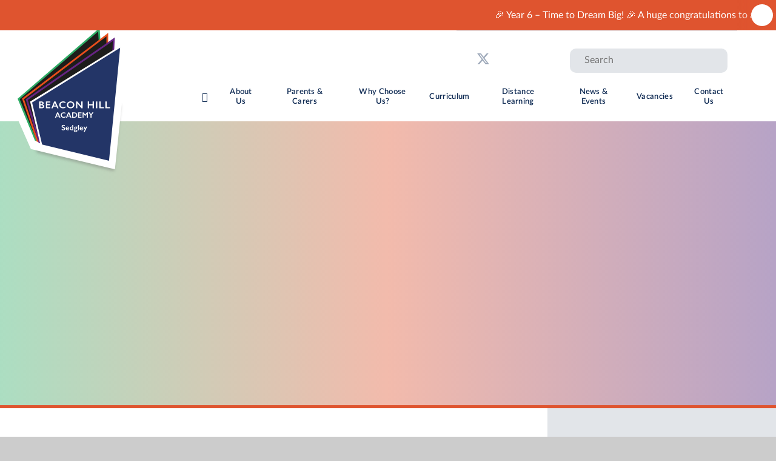

--- FILE ---
content_type: text/html
request_url: https://www.beaconhillacademy.org.uk/covid-19/latest-updates/principal-updates/principals-podcast-13
body_size: 73382
content:

<!DOCTYPE html>
<!--[if IE 7]><html class="no-ios no-js lte-ie9 lte-ie8 lte-ie7" lang="en" xml:lang="en"><![endif]-->
<!--[if IE 8]><html class="no-ios no-js lte-ie9 lte-ie8"  lang="en" xml:lang="en"><![endif]-->
<!--[if IE 9]><html class="no-ios no-js lte-ie9"  lang="en" xml:lang="en"><![endif]-->
<!--[if !IE]><!--> <html class="no-ios no-js"  lang="en" xml:lang="en"><!--<![endif]-->
	<head>
		<meta http-equiv="X-UA-Compatible" content="IE=edge" />
		<meta http-equiv="content-type" content="text/html; charset=utf-8"/>
		
		<link rel="canonical" href="https://www.beaconhillacademy.org.uk/covid-19/latest-updates/principal-updates/principals-podcast-13">
		<script>window.FontAwesomeConfig = {showMissingIcons: false};</script><link rel="stylesheet" media="screen" href="https://cdn.juniperwebsites.co.uk/_includes/font-awesome/5.7.1/css/fa-web-font.css?cache=v4.6.56.3">
<script defer src="https://cdn.juniperwebsites.co.uk/_includes/font-awesome/5.7.1/js/fontawesome-all.min.js?cache=v4.6.56.3"></script>
<script defer src="https://cdn.juniperwebsites.co.uk/_includes/font-awesome/5.7.1/js/fa-v4-shims.min.js?cache=v4.6.56.3"></script>

		<title>Beacon Hill Academy - Principal's Podcast #13</title>
		
		<style type="text/css">
			:root {
				
				--col-pri: rgb(34, 34, 34);
				
				--col-sec: rgb(136, 136, 136);
				
			}
		</style>
		
<!--[if IE]>
<script>
console = {log:function(){return;}};
</script>
<![endif]-->

<script>
	var boolItemEditDisabled;
	var boolLanguageMode, boolLanguageEditOriginal;
	var boolViewingConnect;
	var boolConnectDashboard;
	var displayRegions = [];
	var intNewFileCount = 0;
	strItemType = "news story";
	strSubItemType = "News Story";

	var featureSupport = {
		tagging: false,
		eventTagging: false
	};
	var boolLoggedIn = false;
boolAdminMode = false;
	var boolSuperUser = false;
strCookieBarStyle = 'bar';
	intParentPageID = "550";
	intCurrentItemID = 142;
	intCurrentCatID = 10;
boolIsHomePage = false;
	boolItemEditDisabled = true;
	boolLanguageEditOriginal=true;
	strCurrentLanguage='en-gb';	strFileAttachmentsUploadLocation = 'bottom';	boolViewingConnect = false;	boolConnectDashboard = false;	var objEditorComponentList = {};

</script>

<script src="https://cdn.juniperwebsites.co.uk/admin/_includes/js/mutation_events.min.js?cache=v4.6.56.3"></script>
<script src="https://cdn.juniperwebsites.co.uk/admin/_includes/js/jquery/jquery.js?cache=v4.6.56.3"></script>
<script src="https://cdn.juniperwebsites.co.uk/admin/_includes/js/jquery/jquery.prefilter.js?cache=v4.6.56.3"></script>
<script src="https://cdn.juniperwebsites.co.uk/admin/_includes/js/jquery/jquery.query.js?cache=v4.6.56.3"></script>
<script src="https://cdn.juniperwebsites.co.uk/admin/_includes/js/jquery/js.cookie.js?cache=v4.6.56.3"></script>
<script src="/_includes/editor/template-javascript.asp?cache=260112"></script>
<script src="/admin/_includes/js/functions/minified/functions.login.new.asp?cache=260112"></script>

  <script>

  </script>
<link href="https://www.beaconhillacademy.org.uk/feeds/news.asp?nid=10&amp;pid=142&lang=en" rel="alternate" type="application/rss+xml" title="Beacon Hill Academy - News Feed"><link href="https://www.beaconhillacademy.org.uk/feeds/comments.asp?title=Principal's Podcast #13&amp;storyid=142&amp;nid=10&amp;item=news&amp;pid=550&lang=en" rel="alternate" type="application/rss+xml" title="Beacon Hill Academy - Principal's Podcast #13 - Blog Post Comments"><link rel="stylesheet" media="screen" href="/_site/css/main.css?cache=260112">
<link rel="stylesheet" media="screen" href="/_site/css/content.css?cache=260112">


	<meta name="mobile-web-app-capable" content="yes">
	<meta name="apple-mobile-web-app-capable" content="yes">
	<meta name="viewport" content="width=device-width, initial-scale=1, minimum-scale=1, maximum-scale=1">
	<link rel="author" href="/humans.txt">
	<link rel="icon" href="/_site/images/favicons/favicon.ico">
	<link rel="apple-touch-icon" href="/_site/images/favicons/favicon.png">


	<script type="text/javascript">
	var iOS = ( navigator.userAgent.match(/(iPad|iPhone|iPod)/g) ? true : false );
	if (iOS) { $('html').removeClass('no-ios').addClass('ios'); }
	</script>

<!-- Segment Pixel - Dudley Academies Trust Website RT - DO NOT MODIFY -->
<img src="https://secure.adnxs.com/seg?add=18865720&t=2" width="1" height="1" />
<!-- End of Segment Pixel -->

<!-- Global site tag (gtag.js) - Google Ads: 734924224 -->
<script async src="https://www.googletagmanager.com/gtag/js?id=AW-734924224"></script>
<script>
  window.dataLayer = window.dataLayer || [];
  function gtag(){dataLayer.push(arguments);}
  gtag('js', new Date());

  gtag('config', 'AW-734924224');
</script>

<!-- Facebook Pixel Code -->
<script>
  !function(f,b,e,v,n,t,s)
  {if(f.fbq)return;n=f.fbq=function(){n.callMethod?
  n.callMethod.apply(n,arguments):n.queue.push(arguments)};
  if(!f._fbq)f._fbq=n;n.push=n;n.loaded=!0;n.version='2.0';
  n.queue=[];t=b.createElement(e);t.async=!0;
  t.src=v;s=b.getElementsByTagName(e)[0];
  s.parentNode.insertBefore(t,s)}(window, document,'script',
  'https://connect.facebook.net/en_US/fbevents.js');
  fbq('init', '2195062084155632');
  fbq('track', 'PageView');
</script>
<noscript><img height="1" width="1" style="display:none"
  src="https://www.facebook.com/tr?id=2195062084155632&ev=PageView&noscript=1"
/></noscript>
<!-- End Facebook Pixel Code -->

		<link rel="stylesheet" media="screen" href="https://cdn.juniperwebsites.co.uk/_includes/css/content-blocks.css?cache=v4.6.56.3">
<link rel="stylesheet" media="screen" href="/_includes/css/cookie-colour.asp?cache=260112">
<link rel="stylesheet" media="screen" href="https://cdn.juniperwebsites.co.uk/_includes/css/cookies.css?cache=v4.6.56.3">
<link rel="stylesheet" media="screen" href="https://cdn.juniperwebsites.co.uk/_includes/css/cookies.advanced.css?cache=v4.6.56.3">
<link rel="stylesheet" media="screen" href="/_site/css/news.css?cache=260112">
<link rel="stylesheet" media="screen" href="https://cdn.juniperwebsites.co.uk/_includes/css/overlord.css?cache=v4.6.56.3">
<link rel="stylesheet" media="screen" href="https://cdn.juniperwebsites.co.uk/_includes/css/templates.css?cache=v4.6.56.3">
<link rel="stylesheet" media="screen" href="/_site/css/attachments.css?cache=260112">
<link rel="stylesheet" media="screen" href="/_site/css/templates.css?cache=260112">
<style>#print_me { display: none;}</style><script src="https://cdn.juniperwebsites.co.uk/admin/_includes/js/modernizr.js?cache=v4.6.56.3"></script>

        <meta property="og:site_name" content="Beacon Hill Academy" />
        <meta property="og:title" content="Principal's Podcast #13" />
        <meta property="og:image" content="https://www.beaconhillacademy.org.uk/_site/data/images/news/142/Title%20Custom%29.jpg" />
        <meta property="og:type" content="website" />
        <meta property="twitter:card" content="summary" />
</head>


    <body>


<div id="print_me"></div>
<div class="mason mason--inner">

<svg class="hidden">
	<symbol id="watermark"><path d="M472.86,0c2.52,1.45,5,3,7.56,4.35C523.5,27,560.42,57.7,594.33,92.12c44.35,45,82.26,95.2,116.31,148.35,3.61,5.64,3.2,7.8-2.25,11.52-26.37,18-55.54,27.74-87.28,31.15-70.54,7.58-162-40.22-184-136.45C424.8,93.18,436.36,44.52,469.56.91a3.15,3.15,0,0,0,.31-.91Z" fill="#fff"/><path d="M820.45,996H442.54c-8.67,0-8.67,0-8.67-8.5q0-204.73-.15-409.48c-.05-23-.09-46,3.35-68.77,7.31-48.39,23-93.28,57.42-129.67,21.88-23.11,47.68-40.09,78.22-50a118.43,118.43,0,0,1,37.68-5.71q68.25.38,136.49,0c6.86,0,10.65,2.27,13.43,8.45,22.61,50.27,41.9,101.62,52.15,156a434.27,434.27,0,0,1,7.84,81.84q-.56,207.24-.47,414.48C819.82,988.23,820.21,991.83,820.45,996Z" fill="#fff"/><path d="M347.59,0c-2.52,1.45-5,3-7.56,4.35C297,27,260,57.7,226.12,92.12c-44.35,45-82.26,95.2-116.31,148.35-3.61,5.64-3.2,7.8,2.25,11.52,26.37,18,55.54,27.74,87.28,31.15,70.54,7.58,162-40.22,184-136.45,12.26-53.51.7-102.17-32.5-145.78a3.15,3.15,0,0,1-.31-.91Z" fill="#fff"/><path d="M0,996H377.91c8.67,0,8.67,0,8.67-8.5q0-204.73.15-409.48c0-23,.09-46-3.35-68.77-7.31-48.39-23-93.28-57.42-129.67-21.88-23.11-47.68-40.09-78.22-50a118.43,118.43,0,0,0-37.68-5.71q-68.25.38-136.49,0c-6.86,0-10.65,2.27-13.43,8.45C37.53,382.57,18.24,433.92,8,488.31A434.27,434.27,0,0,0,.15,570.15Q.71,777.39.62,984.63C.63,988.23.24,991.83,0,996Z" fill="#fff"/></svg>
</svg>

	<div class="comp__learner__container" id="comp__learner__pop">
		<div class="comp__learner__inner">

		</div>
	</div>

	<section class="access">
		<a class="access__anchor" name="header"></a>
		<a class="access__link" href="#content">Skip to content &darr;</a>
	</section>
	<header class="header bg__white">
		
				<div class="header__banner parent bg__pri col__white">
					<ul class="reset__ul banner__list">
						<li class="banner__item"><a href="/why-choose-us/transition-to-year-7" class="banner__item__link cover" target="" title="Find out More"></a><p>🎉 Year 6 – Time to Dream Big! 🎉 A huge congratulations to all Year 6 learners accepted to Beacon Hill Academy for September 2025! 🥳 Click to discover more! 🚀 </p></li>
					</ul>
					<button class="reset__button header__banner__close bg__white col__pri" data-add=".header__banner--close"><i class="fa fa-times"></i></button>
				</div>
			
		<button class="cover reset__button menu__overlay" data-remove=".mason--menu"></button>
		<div class="header__center">
			<div class="header__logo inline">
				<h1 class="block">
					<a href="/" class="block">
						<svg class="logo__shadow" x="0px" y="0px" viewBox="0 0 300.8 189.9" style="enable-background:new 0 0 300.8 189.9;" xml:space="preserve"><polygon class="st0" points="0,0 60.3,137.1 280.8,189.9 300.8,0 " fill="#6E6E6D"/></svg>
						<svg class="block" viewBox="0 0 311.75 393.14"><polygon points="64.22 335.33 8.53 208.67 241.17 14.28 242.89 43.45 263.96 27.39 263.9 51.6 281.52 39.35 280.03 71.79 303.37 58.61 269.11 384.47 64.22 335.33" fill="#fff"/><path d="M235,28.56,236.67,57l20.26-15.43L256.87,65l17-11.82-1.42,30.92L295,71.38,263,375.8,69.23,329.33,17.05,210.67,235,28.56M247.34,0,226,17.81,8.07,199.92,0,206.67l4.23,9.63L56.41,335l2.8,6.36L66,343l193.76,46.47,15.52,3.72,1.67-15.87,32-304.42,2.84-27L288.1,59.19l-.5.29.26-5.65,1.3-28.31L270.93,38.18,271,13.23,249.1,29.91,249,27.73,247.34,0Z" fill="#fff"/><polygon points="27.72 212.3 71.26 317.93 251.62 332.5 234.04 34.19 27.72 212.3" fill="#1d1d1b"/><path d="M254,334.93,69.72,320,25.05,211.67,236,29.56ZM72.8,315.82l176.45,14.26L232.09,38.82,30.39,212.94Z" fill="#2fac66"/><polygon points="38.88 212.24 75.89 320.32 255.02 345.88 255.69 47.05 38.88 212.24" fill="#1d1d1b"/><path d="M257.24,348.44l-183-26.11-38-110.89L257.93,42.55ZM77.56,318.31l175.24,25,.66-291.77L41.51,213Z" fill="#e94e1b"/><polygon points="48.64 214.16 80.9 323.76 258.74 357.11 272.44 58.59 48.64 214.16" fill="#1d1d1b"/><path d="M260.85,359.76,79.15,325.69,46.05,213.25l1.32-.91L274.87,54.19ZM82.65,321.82l174,32.63L270,63,51.22,215.07Z" fill="#662483"/><polygon points="59.68 220.29 86.16 331.43 262.02 374.04 291.33 76.65 59.68 220.29" fill="#233567"/><path d="M264,378.8,84.31,333.27l-27.16-114L294,72.38ZM88,329.59l172.05,41.68L288.67,80.91,62.22,221.34Z" fill="#fff"/><path d="M194.29,283.63l3.53,7.42-2.89,6.26h2.57l6.28-13.68h-2.57L199,288.52l-2.15-4.89Zm-7.1,3.57a2.66,2.66,0,0,1,.69-1.58,2,2,0,0,1,1.46-.53,1.76,1.76,0,0,1,1.39.56,2.64,2.64,0,0,1,.61,1.55ZM186,284.77a4.64,4.64,0,0,0-1.26,3.39,4.51,4.51,0,0,0,1.36,3.44,4.87,4.87,0,0,0,3.51,1.3,6.58,6.58,0,0,0,3.88-1.13V290a7.48,7.48,0,0,1-1.64.9,4.86,4.86,0,0,1-1.65.29,3.16,3.16,0,0,1-2.1-.65,2.81,2.81,0,0,1-.91-1.88h6.43v-.36a5.08,5.08,0,0,0-1.17-3.55,4,4,0,0,0-3.17-1.29,4.32,4.32,0,0,0-3.28,1.32m-5.66,8h2.4v-13.6h-2.4Zm-7.93.92a2.94,2.94,0,0,1,1.51-.34,4.85,4.85,0,0,1,1.91.3,1,1,0,0,1,.68.91,1,1,0,0,1-.6.89,3.45,3.45,0,0,1-1.65.33c-1.63,0-2.44-.4-2.44-1.22a1,1,0,0,1,.59-.87m.49-7.88a1.67,1.67,0,0,1,1.22-.5,1.68,1.68,0,0,1,1.2.46,1.45,1.45,0,0,1,.5,1.12,1.7,1.7,0,0,1-.48,1.24,1.63,1.63,0,0,1-1.22.49,1.68,1.68,0,0,1-1.22-.47,1.62,1.62,0,0,1,0-2.34m1.3-2.13a4.45,4.45,0,0,0-2.9.9,2.9,2.9,0,0,0-1.11,2.37,2.62,2.62,0,0,0,.62,1.75,3.27,3.27,0,0,0,1.69,1v0c-1,.24-1.55.68-1.55,1.32,0,.48.34.88,1,1.17-1.59.45-2.39,1.25-2.39,2.4a2.2,2.2,0,0,0,1.24,2,6.58,6.58,0,0,0,3.33.73,6.25,6.25,0,0,0,3.39-.77,2.52,2.52,0,0,0,1.18-2.22,2.11,2.11,0,0,0-1-1.8,7.4,7.4,0,0,0-3-1,7,7,0,0,1-1.2-.29c-.25-.1-.37-.25-.37-.43a.5.5,0,0,1,.3-.47,4.58,4.58,0,0,1,1.25-.26,4,4,0,0,0,2.48-1,2.93,2.93,0,0,0,.82-2,2.23,2.23,0,0,0-.16-.86,3.24,3.24,0,0,0-.53-.86h1.56v-1.69ZM161.5,288a2.69,2.69,0,0,1,.72-2,2.51,2.51,0,0,1,1.91-.76,3.4,3.4,0,0,1,1.54.38v5.27h-1.26c-1.94,0-2.91-1-2.91-2.93m2.13-4.51a4.62,4.62,0,0,0-2.3.6,4.44,4.44,0,0,0-1.68,1.65,4.63,4.63,0,0,0-.6,2.34,4.51,4.51,0,0,0,1.31,3.43,4.84,4.84,0,0,0,3.49,1.25h4.2v-13.6h-2.38v4.71a6.24,6.24,0,0,0-2-.38m-12.38,3.75a2.61,2.61,0,0,1,.69-1.58,2,2,0,0,1,1.46-.53,1.76,1.76,0,0,1,1.39.56,2.57,2.57,0,0,1,.6,1.55ZM150,284.77a4.68,4.68,0,0,0-1.26,3.39,4.52,4.52,0,0,0,1.37,3.44,4.87,4.87,0,0,0,3.51,1.3,6.58,6.58,0,0,0,3.88-1.13V290a7.72,7.72,0,0,1-1.64.9,4.86,4.86,0,0,1-1.65.29,3.16,3.16,0,0,1-2.1-.65,2.77,2.77,0,0,1-.91-1.88h6.43v-.36a5.13,5.13,0,0,0-1.16-3.55,4.08,4.08,0,0,0-3.18-1.29,4.36,4.36,0,0,0-3.29,1.32M139.45,280a3.31,3.31,0,0,0-1.27,2.73A3.46,3.46,0,0,0,139,285a6.56,6.56,0,0,0,2.4,1.71c.91.43,1.64.8,2.21,1.12a1.75,1.75,0,0,1,1,1.53,1.28,1.28,0,0,1-.6,1.11,2.62,2.62,0,0,1-1.56.42,6.62,6.62,0,0,1-4.11-1.81v2.59a9.51,9.51,0,0,0,2.11,1,7.83,7.83,0,0,0,2.25.29,4.84,4.84,0,0,0,3.26-1.08,3.55,3.55,0,0,0,1.27-2.83,3.64,3.64,0,0,0-.75-2.31,6.35,6.35,0,0,0-2.41-1.76c-1.3-.59-2.06-1-2.25-1.09-.7-.43-1-.91-1-1.42a1.2,1.2,0,0,1,.56-1,2.75,2.75,0,0,1,1.55-.38,7.48,7.48,0,0,1,3.75,1.27v-2.33a7.88,7.88,0,0,0-3.83-1,5.25,5.25,0,0,0-3.37,1" fill="#fff"/><path d="M207.27,247l5.17,6.84v6.76h2.63v-6.74l5.14-6.86h-3.13l-3.33,4.54L210.46,247ZM192,247v13.6h2.63v-9.55h.08l3.93,4.79h.37l3.93-4.79h.08v9.55h2.63V247h-2.34l-4.47,5.36L194.41,247Zm-11.38,0v13.6h8.93v-2.05h-6.3V254.7h5.9v-2.06h-5.9v-3.57h6.16v-2Zm-12.79,11.55v-9.5h2.71a5,5,0,0,1,3.58,1.28,5.15,5.15,0,0,1,0,6.9,4.74,4.74,0,0,1-3.5,1.32ZM165.24,247v13.6h5.54a8.53,8.53,0,0,0,3.89-.85,6.11,6.11,0,0,0,2.61-2.39,6.72,6.72,0,0,0,.92-3.54,6.84,6.84,0,0,0-.91-3.52,6.3,6.3,0,0,0-2.57-2.44,8,8,0,0,0-3.78-.86Zm-8.94,2.91,2.3,5.38h-4.39ZM155,247l-5.61,13.6h2.76l1.31-3.31h6.05l1.41,3.31h2.78l-6-13.6Zm-15.47.71a6.67,6.67,0,0,0-2.74,2.52,6.9,6.9,0,0,0-1,3.69,6.7,6.7,0,0,0,1,3.53,6.41,6.41,0,0,0,2.66,2.47,8.42,8.42,0,0,0,3.85.85,10,10,0,0,0,2.59-.29,11.54,11.54,0,0,0,2.43-1V257a15.26,15.26,0,0,1-2.56,1.16,6.94,6.94,0,0,1-2.14.33,5.78,5.78,0,0,1-2.63-.59,4.37,4.37,0,0,1-1.81-1.67,4.7,4.7,0,0,1-.65-2.45,4.64,4.64,0,0,1,.65-2.42,4.37,4.37,0,0,1,1.82-1.69,5.65,5.65,0,0,1,2.62-.6,7.79,7.79,0,0,1,2.22.32,11.2,11.2,0,0,1,2.33,1V248a12,12,0,0,0-2.4-.9,10.13,10.13,0,0,0-2.27-.26,8.62,8.62,0,0,0-3.94.89m-11.54,2.2,2.3,5.38h-4.39ZM126.59,247,121,260.62h2.75l1.32-3.31h6l1.41,3.31h2.77l-6-13.6Z" fill="#fff"/><path d="M250.65,218.8v17.48h11.86v-2.63H254V218.8Zm-15.47,0v17.48h11.87v-2.63h-8.49V218.8Zm-8.59,17.48H230V218.8h-3.38ZM205.53,218.8v17.48h3.39V228.9H218v7.38h3.38V218.8H218v7.36h-9.07V218.8Zm-30.19,0v17.48h3.31v-12.4l10.45,12.4H192V218.8H188.7V231l-10.39-12.2Zm-19.5,5.61a5.34,5.34,0,0,1,2.19-2.15,7.08,7.08,0,0,1,6.4,0,5.45,5.45,0,0,1,2.2,2.16,6.33,6.33,0,0,1,.78,3.14,5.81,5.81,0,0,1-1.73,4.35,6.07,6.07,0,0,1-4.43,1.69,6.53,6.53,0,0,1-3.18-.76,5.49,5.49,0,0,1-2.2-2.15,6.2,6.2,0,0,1-.79-3.13,6.37,6.37,0,0,1,.76-3.14m.4-4.67a8.57,8.57,0,0,0-3.41,3.29,8.77,8.77,0,0,0-1.24,4.52,8.64,8.64,0,0,0,4.7,7.78,11,11,0,0,0,9.89,0,8.84,8.84,0,0,0,0-15.66,11.27,11.27,0,0,0-9.9.05m-19.46,0a8.57,8.57,0,0,0-3.53,3.24A8.91,8.91,0,0,0,132,227.7a8.69,8.69,0,0,0,1.25,4.54,8.3,8.3,0,0,0,3.42,3.17,10.89,10.89,0,0,0,5,1.1,13.18,13.18,0,0,0,3.33-.37,16.2,16.2,0,0,0,3.13-1.27v-3.18a20.36,20.36,0,0,1-3.3,1.49,8.93,8.93,0,0,1-2.75.41,7.46,7.46,0,0,1-3.38-.75,5.57,5.57,0,0,1-2.33-2.15,6,6,0,0,1-.82-3.14,5.92,5.92,0,0,1,.83-3.12,5.62,5.62,0,0,1,2.33-2.17,7.33,7.33,0,0,1,3.37-.77,10,10,0,0,1,2.86.41,14.6,14.6,0,0,1,3,1.34v-3.18a14.57,14.57,0,0,0-3.08-1.15,12.4,12.4,0,0,0-2.92-.34,11,11,0,0,0-5.06,1.14m-16.13,2.83,3,6.92H118Zm-1.74-3.74-7.21,17.48h3.54l1.69-4.25h7.78l1.81,4.25h3.57l-7.72-17.48Zm-21.32,0v17.48h11.48v-2.63H101v-5h7.58V226H101v-4.59h7.92V218.8Zm-14,14.85v-5h3.17a3.78,3.78,0,0,1,2.34.65A2,2,0,0,1,90,231.1a2.19,2.19,0,0,1-.88,1.9,4.34,4.34,0,0,1-2.59.65Zm0-7.59v-4.62H86a2.86,2.86,0,0,1,1.88.59,2,2,0,0,1,.72,1.61,2.18,2.18,0,0,1-.78,1.78,3.27,3.27,0,0,1-2.12.64ZM80.2,218.8v17.48h7.33a7.81,7.81,0,0,0,3.11-.57A4.61,4.61,0,0,0,92.71,234a4.7,4.7,0,0,0,.74-2.6,4.34,4.34,0,0,0-1-2.86,5,5,0,0,0-2.85-1.63v-.16a4.3,4.3,0,0,0,1.84-1.45,3.62,3.62,0,0,0,.63-2.11,3.89,3.89,0,0,0-1.52-3.13,5.9,5.9,0,0,0-3.91-1.25Z" fill="#fff"/></svg>
					</a>				
				</h1>
			</div>
			<section class="menu">
				<div class="header__extras">
					<div class="header__extras__flex parent">
						<div class="inline header__links">
							<ul class="social__list reset__ul block"><li class="social__icon inline f__22"><a href="https://facebook.com/beaconhillacad" class="social__item__link reset__a block" target="_blank"><i class="fab fa-facebook-f"></i></a></li><li class="social__icon inline f__22"><a href="https://twitter.com/BeaconHillAcad" class="social__item__link reset__a block" target="_blank"><svg class="svg-inline--fa fa-w-16" xmlns="http://www.w3.org/2000/svg" width="1em" viewBox="0 0 512 512"><path fill="currentColor" d="M389.2 48h70.6L305.6 224.2 487 464H345L233.7 318.6 106.5 464H35.8L200.7 275.5 26.8 48H172.4L272.9 180.9 389.2 48zM364.4 421.8h39.1L151.1 88h-42L364.4 421.8z"/></svg></a></li><li class="social__icon inline f__22"><a href="https://www.instagram.com/BeaconHillAcad" class="social__item__link reset__a block" target="_blank"><i class="fab fa-instagram"></i></a></li><li class="social__icon inline f__22"><a href="https://www.youtube.com/channel/UClOYes5Sq9tSFpIo3HjryRg" class="social__item__link reset__a block" target="_blank"><i class="fab fa-youtube"></i></a></li><li class="social__icon inline f__22"><a href="https://dudleyacademiestrust.sharepoint.com/sites/DATIntranet/go/SitePages/BHA-Learners.aspx" class="social__item__link reset__a block" target="_blank"><i class="fas fa-users"></i></a></li></ul>
							<!-- <ul class="social__list reset__ul block">
								<li class="social__item inline f__22"><a href="#" class="social__item__link reset__a block"><i class="fab fa-twitter"></i></a></li>
								<li class="social__item inline f__22"><a href="#" class="social__item__link reset__a block"><i class="fab fa-facebook"></i></a></li>
								<li class="social__item inline f__22"><a href="#" class="social__item__link reset__a block"><i class="fab fa-youtube"></i></a></li>
								<li class="social__item inline f__22"><a href="#" class="social__item__link reset__a block"><i class="fab fa-instagram"></i></a></li>
							</ul> -->
						</div>			
						<div class="inline search__container">
							<form method="post" action="/search/default.asp?pid=0" class="search__extra__form"><input class="custom__search__input cover" type="text" name="searchValue" title="search..." placeholder="Search"></input><button class="custom__search__submit reset__button col__sec" type="submit" name="Search"><i class="fas fa-search"></i></button></form>
							<button class="mobile__search reset__button col__sec" data-toggle=".search__container--active"><i class="fas fa-search"></i><span class="cover bg__white"><i class="fas fa-times"></i></span></button>
						</div>
					</div>
				</div>
				<nav class="menu__sidebar">
					<ul class="menu__list reset__ul"><li class="menu__list__item menu__list__item--page_1 fw__600 f__19 fs__25"><a class="menu__list__item__link block reset__a col__sec" id="page_1" href="/"><span>Home</span></a><button class="menu__list__item__button reset__button inline col__sec" data-tab=".menu__list__item--page_1--expand"><i class="menu__list__item__button__icon fas fa-angle-down col__sec"></i></button></li><li class="menu__list__item menu__list__item--page_6 menu__list__item--subitems fw__600 f__19 fs__25"><a class="menu__list__item__link block reset__a col__sec" id="page_6" href="/about-us"><span>About Us</span></a><button class="menu__list__item__button reset__button inline col__sec" data-tab=".menu__list__item--page_6--expand"><i class="menu__list__item__button__icon fas fa-angle-down col__sec"></i></button><ul class="menu__list__item__sub"><li class="menu__list__item menu__list__item--page_615 fw__600 f__19 fs__25"><a class="menu__list__item__link block reset__a col__sec" id="page_615" href="/about-us/welcome-from-the-principal"><span>Welcome from the Principal</span></a><button class="menu__list__item__button reset__button inline col__sec" data-tab=".menu__list__item--page_615--expand"><i class="menu__list__item__button__icon fas fa-angle-down col__sec"></i></button></li><li class="menu__list__item menu__list__item--page_401 fw__600 f__19 fs__25"><a class="menu__list__item__link block reset__a col__sec" id="page_401" href="/about-us/our-team"><span>Our Team</span></a><button class="menu__list__item__button reset__button inline col__sec" data-tab=".menu__list__item--page_401--expand"><i class="menu__list__item__button__icon fas fa-angle-down col__sec"></i></button></li><li class="menu__list__item menu__list__item--page_97 fw__600 f__19 fs__25"><a class="menu__list__item__link block reset__a col__sec" id="page_97" href="/about-us/our-story"><span>Our Story</span></a><button class="menu__list__item__button reset__button inline col__sec" data-tab=".menu__list__item--page_97--expand"><i class="menu__list__item__button__icon fas fa-angle-down col__sec"></i></button></li><li class="menu__list__item menu__list__item--url_58 fw__600 f__19 fs__25"><a class="menu__list__item__link block reset__a col__sec" id="url_58" href="/about-us/statutory-information/ofsted-report?pid=6"><span>Ofsted Report</span></a><button class="menu__list__item__button reset__button inline col__sec" data-tab=".menu__list__item--url_58--expand"><i class="menu__list__item__button__icon fas fa-angle-down col__sec"></i></button></li><li class="menu__list__item menu__list__item--page_14 fw__600 f__19 fs__25"><a class="menu__list__item__link block reset__a col__sec" id="page_14" href="/about-us/dudley-academies-trust"><span>Dudley Academies Trust</span></a><button class="menu__list__item__button reset__button inline col__sec" data-tab=".menu__list__item--page_14--expand"><i class="menu__list__item__button__icon fas fa-angle-down col__sec"></i></button></li><li class="menu__list__item menu__list__item--page_12 fw__600 f__19 fs__25"><a class="menu__list__item__link block reset__a col__sec" id="page_12" href="/about-us/values-mission-and-vision"><span>Values, Mission and Vision</span></a><button class="menu__list__item__button reset__button inline col__sec" data-tab=".menu__list__item--page_12--expand"><i class="menu__list__item__button__icon fas fa-angle-down col__sec"></i></button></li><li class="menu__list__item menu__list__item--page_18 fw__600 f__19 fs__25"><a class="menu__list__item__link block reset__a col__sec" id="page_18" href="/about-us/our-sponsor"><span>Our Sponsor</span></a><button class="menu__list__item__button reset__button inline col__sec" data-tab=".menu__list__item--page_18--expand"><i class="menu__list__item__button__icon fas fa-angle-down col__sec"></i></button></li><li class="menu__list__item menu__list__item--linked_content_37 fw__600 f__19 fs__25"><a class="menu__list__item__link block reset__a col__sec" id="linked_content_37" href="/content/?pid=6&amp;contentid=37"><span>Governance</span></a><button class="menu__list__item__button reset__button inline col__sec" data-tab=".menu__list__item--linked_content_37--expand"><i class="menu__list__item__button__icon fas fa-angle-down col__sec"></i></button></li><li class="menu__list__item menu__list__item--page_15 fw__600 f__19 fs__25"><a class="menu__list__item__link block reset__a col__sec" id="page_15" href="/about-us/statutory-information"><span>Statutory Information</span></a><button class="menu__list__item__button reset__button inline col__sec" data-tab=".menu__list__item--page_15--expand"><i class="menu__list__item__button__icon fas fa-angle-down col__sec"></i></button></li><li class="menu__list__item menu__list__item--url_11 fw__600 f__19 fs__25"><a class="menu__list__item__link block reset__a col__sec" id="url_11" href="/page/?title=Careers+%26amp%3B+Progression&amp;pid=41"><span>Learner Destinations</span></a><button class="menu__list__item__button reset__button inline col__sec" data-tab=".menu__list__item--url_11--expand"><i class="menu__list__item__button__icon fas fa-angle-down col__sec"></i></button></li><li class="menu__list__item menu__list__item--linked_content_65 fw__600 f__19 fs__25"><a class="menu__list__item__link block reset__a col__sec" id="linked_content_65" href="/content/?pid=6&amp;contentid=65"><span>Lettings</span></a><button class="menu__list__item__button reset__button inline col__sec" data-tab=".menu__list__item--linked_content_65--expand"><i class="menu__list__item__button__icon fas fa-angle-down col__sec"></i></button></li></ul></li><li class="menu__list__item menu__list__item--page_7 menu__list__item--subitems fw__600 f__19 fs__25"><a class="menu__list__item__link block reset__a col__sec" id="page_7" href="/parents-and-carers"><span>Parents &amp; Carers</span></a><button class="menu__list__item__button reset__button inline col__sec" data-tab=".menu__list__item--page_7--expand"><i class="menu__list__item__button__icon fas fa-angle-down col__sec"></i></button><ul class="menu__list__item__sub"><li class="menu__list__item menu__list__item--linked_content_64 fw__600 f__19 fs__25"><a class="menu__list__item__link block reset__a col__sec" id="linked_content_64" href="/content/?pid=7&amp;contentid=64"><span>Parent &amp; Carer Guide</span></a><button class="menu__list__item__button reset__button inline col__sec" data-tab=".menu__list__item--linked_content_64--expand"><i class="menu__list__item__button__icon fas fa-angle-down col__sec"></i></button></li><li class="menu__list__item menu__list__item--page_481 fw__600 f__19 fs__25"><a class="menu__list__item__link block reset__a col__sec" id="page_481" href="/parents-and-carers/parent/carer-app-weduc"><span>Parent/Carer Apps</span></a><button class="menu__list__item__button reset__button inline col__sec" data-tab=".menu__list__item--page_481--expand"><i class="menu__list__item__button__icon fas fa-angle-down col__sec"></i></button></li><li class="menu__list__item menu__list__item--linked_content_48 fw__600 f__19 fs__25"><a class="menu__list__item__link block reset__a col__sec" id="linked_content_48" href="/content/?pid=7&amp;contentid=48"><span>Attendance</span></a><button class="menu__list__item__button reset__button inline col__sec" data-tab=".menu__list__item--linked_content_48--expand"><i class="menu__list__item__button__icon fas fa-angle-down col__sec"></i></button></li><li class="menu__list__item menu__list__item--page_562 fw__600 f__19 fs__25"><a class="menu__list__item__link block reset__a col__sec" id="page_562" href="/parents-and-carers/letters-home"><span>Letters Home</span></a><button class="menu__list__item__button reset__button inline col__sec" data-tab=".menu__list__item--page_562--expand"><i class="menu__list__item__button__icon fas fa-angle-down col__sec"></i></button></li><li class="menu__list__item menu__list__item--url_8 fw__600 f__19 fs__25"><a class="menu__list__item__link block reset__a col__sec" id="url_8" href="/about-us/statutory-information/safeguarding?pid=7"><span>Safeguarding</span></a><button class="menu__list__item__button reset__button inline col__sec" data-tab=".menu__list__item--url_8--expand"><i class="menu__list__item__button__icon fas fa-angle-down col__sec"></i></button></li><li class="menu__list__item menu__list__item--page_36 fw__600 f__19 fs__25"><a class="menu__list__item__link block reset__a col__sec" id="page_36" href="/parents-and-carers/free-school-meals"><span>Free School Meals</span></a><button class="menu__list__item__button reset__button inline col__sec" data-tab=".menu__list__item--page_36--expand"><i class="menu__list__item__button__icon fas fa-angle-down col__sec"></i></button></li><li class="menu__list__item menu__list__item--page_33 fw__600 f__19 fs__25"><a class="menu__list__item__link block reset__a col__sec" id="page_33" href="/parents-and-carers/parents-association"><span>Parents' Association</span></a><button class="menu__list__item__button reset__button inline col__sec" data-tab=".menu__list__item--page_33--expand"><i class="menu__list__item__button__icon fas fa-angle-down col__sec"></i></button></li><li class="menu__list__item menu__list__item--page_79 fw__600 f__19 fs__25"><a class="menu__list__item__link block reset__a col__sec" id="page_79" href="/parents-and-carers/send-provision"><span>SEND Provision</span></a><button class="menu__list__item__button reset__button inline col__sec" data-tab=".menu__list__item--page_79--expand"><i class="menu__list__item__button__icon fas fa-angle-down col__sec"></i></button></li><li class="menu__list__item menu__list__item--page_567 fw__600 f__19 fs__25"><a class="menu__list__item__link block reset__a col__sec" id="page_567" href="/parents-and-carers/summer-school"><span>Summer School</span></a><button class="menu__list__item__button reset__button inline col__sec" data-tab=".menu__list__item--page_567--expand"><i class="menu__list__item__button__icon fas fa-angle-down col__sec"></i></button></li><li class="menu__list__item menu__list__item--page_31 fw__600 f__19 fs__25"><a class="menu__list__item__link block reset__a col__sec" id="page_31" href="/parents-and-carers/uniform-and-suppliers"><span>Uniform &amp; Suppliers</span></a><button class="menu__list__item__button reset__button inline col__sec" data-tab=".menu__list__item--page_31--expand"><i class="menu__list__item__button__icon fas fa-angle-down col__sec"></i></button></li><li class="menu__list__item menu__list__item--page_25 fw__600 f__19 fs__25"><a class="menu__list__item__link block reset__a col__sec" id="page_25" href="/term-dates-and-academy-day"><span>Term Dates/Academy Day</span></a><button class="menu__list__item__button reset__button inline col__sec" data-tab=".menu__list__item--page_25--expand"><i class="menu__list__item__button__icon fas fa-angle-down col__sec"></i></button></li><li class="menu__list__item menu__list__item--page_106 fw__600 f__19 fs__25"><a class="menu__list__item__link block reset__a col__sec" id="page_106" href="/parents-and-carers/ofsted-parent-view"><span>Ofsted Parent View</span></a><button class="menu__list__item__button reset__button inline col__sec" data-tab=".menu__list__item--page_106--expand"><i class="menu__list__item__button__icon fas fa-angle-down col__sec"></i></button></li><li class="menu__list__item menu__list__item--page_34 fw__600 f__19 fs__25"><a class="menu__list__item__link block reset__a col__sec" id="page_34" href="/parents-and-carers/cashless-payments"><span>Cashless Payments</span></a><button class="menu__list__item__button reset__button inline col__sec" data-tab=".menu__list__item--page_34--expand"><i class="menu__list__item__button__icon fas fa-angle-down col__sec"></i></button></li><li class="menu__list__item menu__list__item--url_19 fw__600 f__19 fs__25"><a class="menu__list__item__link block reset__a col__sec" id="url_19" href="https://beaconhillacademy.schoolcloud.co.uk/" target="_blank" rel="external"><span>Parents Evening Booking System</span></a><button class="menu__list__item__button reset__button inline col__sec" data-tab=".menu__list__item--url_19--expand"><i class="menu__list__item__button__icon fas fa-angle-down col__sec"></i></button></li><li class="menu__list__item menu__list__item--url_52 fw__600 f__19 fs__25"><a class="menu__list__item__link block reset__a col__sec" id="url_52" href="https://www.beaconhillacademy.org.uk/content/?pid=15&amp;contentid=2"><span>Remote Education</span></a><button class="menu__list__item__button reset__button inline col__sec" data-tab=".menu__list__item--url_52--expand"><i class="menu__list__item__button__icon fas fa-angle-down col__sec"></i></button></li><li class="menu__list__item menu__list__item--linked_content_47 fw__600 f__19 fs__25"><a class="menu__list__item__link block reset__a col__sec" id="linked_content_47" href="/content/?pid=7&amp;contentid=47"><span>Online Safety, Gaming &amp; Vaping</span></a><button class="menu__list__item__button reset__button inline col__sec" data-tab=".menu__list__item--linked_content_47--expand"><i class="menu__list__item__button__icon fas fa-angle-down col__sec"></i></button></li><li class="menu__list__item menu__list__item--linked_content_55 fw__600 f__19 fs__25"><a class="menu__list__item__link block reset__a col__sec" id="linked_content_55" href="/content/?pid=7&amp;contentid=55"><span>Health &amp; Welfare</span></a><button class="menu__list__item__button reset__button inline col__sec" data-tab=".menu__list__item--linked_content_55--expand"><i class="menu__list__item__button__icon fas fa-angle-down col__sec"></i></button></li><li class="menu__list__item menu__list__item--page_634 fw__600 f__19 fs__25"><a class="menu__list__item__link block reset__a col__sec" id="page_634" href="/parents-and-carers/parents-and-carers/new-page"><span>New Learner - Data Collection</span></a><button class="menu__list__item__button reset__button inline col__sec" data-tab=".menu__list__item--page_634--expand"><i class="menu__list__item__button__icon fas fa-angle-down col__sec"></i></button></li><li class="menu__list__item menu__list__item--page_632 fw__600 f__19 fs__25"><a class="menu__list__item__link block reset__a col__sec" id="page_632" href="/parents-and-carers/beacon-hill-breakfast-club"><span>Beacon Hill Breakfast Club</span></a><button class="menu__list__item__button reset__button inline col__sec" data-tab=".menu__list__item--page_632--expand"><i class="menu__list__item__button__icon fas fa-angle-down col__sec"></i></button></li></ul></li><li class="menu__list__item menu__list__item--page_8 menu__list__item--subitems fw__600 f__19 fs__25"><a class="menu__list__item__link block reset__a col__sec" id="page_8" href="/why-choose-us"><span>Why Choose Us?</span></a><button class="menu__list__item__button reset__button inline col__sec" data-tab=".menu__list__item--page_8--expand"><i class="menu__list__item__button__icon fas fa-angle-down col__sec"></i></button><ul class="menu__list__item__sub"><li class="menu__list__item menu__list__item--url_48 fw__600 f__19 fs__25"><a class="menu__list__item__link block reset__a col__sec" id="url_48" href="/about-us/statutory-information/admissions?pid=8"><span>How to Apply (Admissions)</span></a><button class="menu__list__item__button reset__button inline col__sec" data-tab=".menu__list__item--url_48--expand"><i class="menu__list__item__button__icon fas fa-angle-down col__sec"></i></button></li><li class="menu__list__item menu__list__item--page_586 fw__600 f__19 fs__25"><a class="menu__list__item__link block reset__a col__sec" id="page_586" href="/why-choose-us/transition-to-year-7"><span>Welcome to Year 7</span></a><button class="menu__list__item__button reset__button inline col__sec" data-tab=".menu__list__item--page_586--expand"><i class="menu__list__item__button__icon fas fa-angle-down col__sec"></i></button></li><li class="menu__list__item menu__list__item--page_110 fw__600 f__19 fs__25"><a class="menu__list__item__link block reset__a col__sec" id="page_110" href="/why-choose-us/promotional-video"><span>Promotional Video</span></a><button class="menu__list__item__button reset__button inline col__sec" data-tab=".menu__list__item--page_110--expand"><i class="menu__list__item__button__icon fas fa-angle-down col__sec"></i></button></li><li class="menu__list__item menu__list__item--page_19 fw__600 f__19 fs__25"><a class="menu__list__item__link block reset__a col__sec" id="page_19" href="/why-choose-us/prospectus"><span>Prospectus</span></a><button class="menu__list__item__button reset__button inline col__sec" data-tab=".menu__list__item--page_19--expand"><i class="menu__list__item__button__icon fas fa-angle-down col__sec"></i></button></li><li class="menu__list__item menu__list__item--page_38 fw__600 f__19 fs__25"><a class="menu__list__item__link block reset__a col__sec" id="page_38" href="/why-choose-us/our-trust"><span>Our Trust</span></a><button class="menu__list__item__button reset__button inline col__sec" data-tab=".menu__list__item--page_38--expand"><i class="menu__list__item__button__icon fas fa-angle-down col__sec"></i></button></li><li class="menu__list__item menu__list__item--page_563 fw__600 f__19 fs__25"><a class="menu__list__item__link block reset__a col__sec" id="page_563" href="/why-choose-us/values-driven-expectations"><span>Values Driven Expectations</span></a><button class="menu__list__item__button reset__button inline col__sec" data-tab=".menu__list__item--page_563--expand"><i class="menu__list__item__button__icon fas fa-angle-down col__sec"></i></button></li><li class="menu__list__item menu__list__item--page_49 fw__600 f__19 fs__25"><a class="menu__list__item__link block reset__a col__sec" id="page_49" href="/why-choose-us/student-leaders"><span>Student Leaders</span></a><button class="menu__list__item__button reset__button inline col__sec" data-tab=".menu__list__item--page_49--expand"><i class="menu__list__item__button__icon fas fa-angle-down col__sec"></i></button></li><li class="menu__list__item menu__list__item--page_28 fw__600 f__19 fs__25"><a class="menu__list__item__link block reset__a col__sec" id="page_28" href="/why-choose-us/pastoral-care"><span>Pastoral Care</span></a><button class="menu__list__item__button reset__button inline col__sec" data-tab=".menu__list__item--page_28--expand"><i class="menu__list__item__button__icon fas fa-angle-down col__sec"></i></button></li><li class="menu__list__item menu__list__item--page_552 fw__600 f__19 fs__25"><a class="menu__list__item__link block reset__a col__sec" id="page_552" href="/why-choose-us/upgrade-mission"><span>Upgrade Mission</span></a><button class="menu__list__item__button reset__button inline col__sec" data-tab=".menu__list__item--page_552--expand"><i class="menu__list__item__button__icon fas fa-angle-down col__sec"></i></button></li><li class="menu__list__item menu__list__item--page_41 fw__600 f__19 fs__25"><a class="menu__list__item__link block reset__a col__sec" id="page_41" href="/why-choose-us/preparation-for-life"><span>Preparation for Life</span></a><button class="menu__list__item__button reset__button inline col__sec" data-tab=".menu__list__item--page_41--expand"><i class="menu__list__item__button__icon fas fa-angle-down col__sec"></i></button></li><li class="menu__list__item menu__list__item--page_54 fw__600 f__19 fs__25"><a class="menu__list__item__link block reset__a col__sec" id="page_54" href="/why-choose-us/sport-clubs-and-activities"><span>Sport, Clubs and Activities</span></a><button class="menu__list__item__button reset__button inline col__sec" data-tab=".menu__list__item--page_54--expand"><i class="menu__list__item__button__icon fas fa-angle-down col__sec"></i></button></li><li class="menu__list__item menu__list__item--page_35 fw__600 f__19 fs__25"><a class="menu__list__item__link block reset__a col__sec" id="page_35" href="/why-choose-us/food-and-breakfast-clubs"><span>Food and Breakfast Clubs</span></a><button class="menu__list__item__button reset__button inline col__sec" data-tab=".menu__list__item--page_35--expand"><i class="menu__list__item__button__icon fas fa-angle-down col__sec"></i></button></li><li class="menu__list__item menu__list__item--page_42 fw__600 f__19 fs__25"><a class="menu__list__item__link block reset__a col__sec" id="page_42" href="/why-choose-us/bus-routes"><span>Bus Routes</span></a><button class="menu__list__item__button reset__button inline col__sec" data-tab=".menu__list__item--page_42--expand"><i class="menu__list__item__button__icon fas fa-angle-down col__sec"></i></button></li><li class="menu__list__item menu__list__item--page_98 fw__600 f__19 fs__25"><a class="menu__list__item__link block reset__a col__sec" id="page_98" href="/why-choose-us/settling-in-and-making-friends"><span>Settling In and Making Friends</span></a><button class="menu__list__item__button reset__button inline col__sec" data-tab=".menu__list__item--page_98--expand"><i class="menu__list__item__button__icon fas fa-angle-down col__sec"></i></button></li><li class="menu__list__item menu__list__item--url_57 fw__600 f__19 fs__25"><a class="menu__list__item__link block reset__a col__sec" id="url_57" href="/curriculum/curriculum/statement-on-teaching-and-learning?pid=8"><span>Find out more about our teaching</span></a><button class="menu__list__item__button reset__button inline col__sec" data-tab=".menu__list__item--url_57--expand"><i class="menu__list__item__button__icon fas fa-angle-down col__sec"></i></button></li><li class="menu__list__item menu__list__item--page_393 fw__600 f__19 fs__25"><a class="menu__list__item__link block reset__a col__sec" id="page_393" href="/why-choose-us/frequently-asked-questions"><span>Frequently Asked Questions</span></a><button class="menu__list__item__button reset__button inline col__sec" data-tab=".menu__list__item--page_393--expand"><i class="menu__list__item__button__icon fas fa-angle-down col__sec"></i></button></li></ul></li><li class="menu__list__item menu__list__item--page_10 menu__list__item--subitems fw__600 f__19 fs__25"><a class="menu__list__item__link block reset__a col__sec" id="page_10" href="/curriculum"><span>Curriculum</span></a><button class="menu__list__item__button reset__button inline col__sec" data-tab=".menu__list__item--page_10--expand"><i class="menu__list__item__button__icon fas fa-angle-down col__sec"></i></button><ul class="menu__list__item__sub"><li class="menu__list__item menu__list__item--page_477 fw__600 f__19 fs__25"><a class="menu__list__item__link block reset__a col__sec" id="page_477" href="/curriculum/our-curriculum"><span>Our Curriculum</span></a><button class="menu__list__item__button reset__button inline col__sec" data-tab=".menu__list__item--page_477--expand"><i class="menu__list__item__button__icon fas fa-angle-down col__sec"></i></button></li><li class="menu__list__item menu__list__item--page_627 fw__600 f__19 fs__25"><a class="menu__list__item__link block reset__a col__sec" id="page_627" href="/curriculum/curriculum/new-page"><span>7 Curriculum Principles</span></a><button class="menu__list__item__button reset__button inline col__sec" data-tab=".menu__list__item--page_627--expand"><i class="menu__list__item__button__icon fas fa-angle-down col__sec"></i></button></li><li class="menu__list__item menu__list__item--page_630 fw__600 f__19 fs__25"><a class="menu__list__item__link block reset__a col__sec" id="page_630" href="/curriculum/curriculum/statement-on-teaching-and-learning"><span>Teaching and Learning</span></a><button class="menu__list__item__button reset__button inline col__sec" data-tab=".menu__list__item--page_630--expand"><i class="menu__list__item__button__icon fas fa-angle-down col__sec"></i></button></li><li class="menu__list__item menu__list__item--page_482 fw__600 f__19 fs__25"><a class="menu__list__item__link block reset__a col__sec" id="page_482" href="/curriculum/curriculum-maps"><span>Curriculum Maps</span></a><button class="menu__list__item__button reset__button inline col__sec" data-tab=".menu__list__item--page_482--expand"><i class="menu__list__item__button__icon fas fa-angle-down col__sec"></i></button></li><li class="menu__list__item menu__list__item--page_506 fw__600 f__19 fs__25"><a class="menu__list__item__link block reset__a col__sec" id="page_506" href="/curriculum/options"><span>Options</span></a><button class="menu__list__item__button reset__button inline col__sec" data-tab=".menu__list__item--page_506--expand"><i class="menu__list__item__button__icon fas fa-angle-down col__sec"></i></button></li><li class="menu__list__item menu__list__item--page_480 fw__600 f__19 fs__25"><a class="menu__list__item__link block reset__a col__sec" id="page_480" href="/curriculum/mental-health-wellbeing-and-online-safety"><span>Mental Health, Wellbeing &amp; Online Safety</span></a><button class="menu__list__item__button reset__button inline col__sec" data-tab=".menu__list__item--page_480--expand"><i class="menu__list__item__button__icon fas fa-angle-down col__sec"></i></button></li><li class="menu__list__item menu__list__item--page_616 fw__600 f__19 fs__25"><a class="menu__list__item__link block reset__a col__sec" id="page_616" href="/curriculum/careerfit-careers-and-progression-programme-new"><span>CareerFit Careers &amp; Progression Programme</span></a><button class="menu__list__item__button reset__button inline col__sec" data-tab=".menu__list__item--page_616--expand"><i class="menu__list__item__button__icon fas fa-angle-down col__sec"></i></button></li><li class="menu__list__item menu__list__item--page_629 fw__600 f__19 fs__25"><a class="menu__list__item__link block reset__a col__sec" id="page_629" href="/curriculum/curriculum/life-after-year-11"><span>Life after Year 11</span></a><button class="menu__list__item__button reset__button inline col__sec" data-tab=".menu__list__item--page_629--expand"><i class="menu__list__item__button__icon fas fa-angle-down col__sec"></i></button></li><li class="menu__list__item menu__list__item--page_633 fw__600 f__19 fs__25"><a class="menu__list__item__link block reset__a col__sec" id="page_633" href="/personal-development"><span>Personal Development&#8203;&#8203;&#8203;&#8203;&#8203;&#8203;&#8203;</span></a><button class="menu__list__item__button reset__button inline col__sec" data-tab=".menu__list__item--page_633--expand"><i class="menu__list__item__button__icon fas fa-angle-down col__sec"></i></button></li></ul></li><li class="menu__list__item menu__list__item--page_117 menu__list__item--subitems fw__600 f__19 fs__25"><a class="menu__list__item__link block reset__a col__sec" id="page_117" href="/distance-learning"><span>Distance Learning</span></a><button class="menu__list__item__button reset__button inline col__sec" data-tab=".menu__list__item--page_117--expand"><i class="menu__list__item__button__icon fas fa-angle-down col__sec"></i></button><ul class="menu__list__item__sub"><li class="menu__list__item menu__list__item--page_589 fw__600 f__19 fs__25"><a class="menu__list__item__link block reset__a col__sec" id="page_589" href="/distance-learning/logging-in"><span>Online Platforms</span></a><button class="menu__list__item__button reset__button inline col__sec" data-tab=".menu__list__item--page_589--expand"><i class="menu__list__item__button__icon fas fa-angle-down col__sec"></i></button></li><li class="menu__list__item menu__list__item--page_322 fw__600 f__19 fs__25"><a class="menu__list__item__link block reset__a col__sec" id="page_322" href="/distance-learning/microsoft-365"><span>Microsoft 365</span></a><button class="menu__list__item__button reset__button inline col__sec" data-tab=".menu__list__item--page_322--expand"><i class="menu__list__item__button__icon fas fa-angle-down col__sec"></i></button></li><li class="menu__list__item menu__list__item--page_515 fw__600 f__19 fs__25"><a class="menu__list__item__link block reset__a col__sec" id="page_515" href="/distance-learning/free-microsoft-office"><span>Free Microsoft Office</span></a><button class="menu__list__item__button reset__button inline col__sec" data-tab=".menu__list__item--page_515--expand"><i class="menu__list__item__button__icon fas fa-angle-down col__sec"></i></button></li></ul></li><li class="menu__list__item menu__list__item--page_3 menu__list__item--subitems fw__600 f__19 fs__25"><a class="menu__list__item__link block reset__a col__sec" id="page_3" href="/news-and-events"><span>News &amp; Events</span></a><button class="menu__list__item__button reset__button inline col__sec" data-tab=".menu__list__item--page_3--expand"><i class="menu__list__item__button__icon fas fa-angle-down col__sec"></i></button><ul class="menu__list__item__sub"><li class="menu__list__item menu__list__item--news_category_1 fw__600 f__19 fs__25"><a class="menu__list__item__link block reset__a col__sec" id="news_category_1" href="/news-and-events/latest-news"><span>Latest News</span></a><button class="menu__list__item__button reset__button inline col__sec" data-tab=".menu__list__item--news_category_1--expand"><i class="menu__list__item__button__icon fas fa-angle-down col__sec"></i></button></li><li class="menu__list__item menu__list__item--page_602 fw__600 f__19 fs__25"><a class="menu__list__item__link block reset__a col__sec" id="page_602" href="/news-and-events/visit-us"><span>Visit Us</span></a><button class="menu__list__item__button reset__button inline col__sec" data-tab=".menu__list__item--page_602--expand"><i class="menu__list__item__button__icon fas fa-angle-down col__sec"></i></button></li><li class="menu__list__item menu__list__item--url_3 fw__600 f__19 fs__25"><a class="menu__list__item__link block reset__a col__sec" id="url_3" href="/calendar/?calid=1,7&amp;pid=3&amp;viewid=3"><span>Calendar</span></a><button class="menu__list__item__button reset__button inline col__sec" data-tab=".menu__list__item--url_3--expand"><i class="menu__list__item__button__icon fas fa-angle-down col__sec"></i></button></li><li class="menu__list__item menu__list__item--page_555 fw__600 f__19 fs__25"><a class="menu__list__item__link block reset__a col__sec" id="page_555" href="/news-and-events/social-wall"><span>Social Wall</span></a><button class="menu__list__item__button reset__button inline col__sec" data-tab=".menu__list__item--page_555--expand"><i class="menu__list__item__button__icon fas fa-angle-down col__sec"></i></button></li><li class="menu__list__item menu__list__item--page_636 fw__600 f__19 fs__25"><a class="menu__list__item__link block reset__a col__sec" id="page_636" href="/news-and-events/dudley-hustings-2024"><span>Dudley Hustings 2024</span></a><button class="menu__list__item__button reset__button inline col__sec" data-tab=".menu__list__item--page_636--expand"><i class="menu__list__item__button__icon fas fa-angle-down col__sec"></i></button></li><li class="menu__list__item menu__list__item--page_624 fw__600 f__19 fs__25"><a class="menu__list__item__link block reset__a col__sec" id="page_624" href="/news-and-events/open-events-2023"><span>Open Events</span></a><button class="menu__list__item__button reset__button inline col__sec" data-tab=".menu__list__item--page_624--expand"><i class="menu__list__item__button__icon fas fa-angle-down col__sec"></i></button></li><li class="menu__list__item menu__list__item--linked_content_63 fw__600 f__19 fs__25"><a class="menu__list__item__link block reset__a col__sec" id="linked_content_63" href="/content/?pid=3&amp;contentid=63"><span>Trust Newsletters</span></a><button class="menu__list__item__button reset__button inline col__sec" data-tab=".menu__list__item--linked_content_63--expand"><i class="menu__list__item__button__icon fas fa-angle-down col__sec"></i></button></li></ul></li><li class="menu__list__item menu__list__item--page_604 fw__600 f__19 fs__25"><a class="menu__list__item__link block reset__a col__sec" id="page_604" href="/vacancies"><span>Vacancies</span></a><button class="menu__list__item__button reset__button inline col__sec" data-tab=".menu__list__item--page_604--expand"><i class="menu__list__item__button__icon fas fa-angle-down col__sec"></i></button></li><li class="menu__list__item menu__list__item--page_2 fw__600 f__19 fs__25"><a class="menu__list__item__link block reset__a col__sec" id="page_2" href="/contact-us"><span>Contact Us</span></a><button class="menu__list__item__button reset__button inline col__sec" data-tab=".menu__list__item--page_2--expand"><i class="menu__list__item__button__icon fas fa-angle-down col__sec"></i></button></li></ul>
				</nav>
			</section>
			<button class="menu__btn reset__button inline" data-toggle=".mason--menu">
				<div class="menu__btn__text cover fs__24 menu__btn__text--open"><i class="far fa-bars"></i> <span>Menu</span></div>
				<div class="menu__btn__text cover fs__24 menu__btn__text--close cover"><i class="fal fa-times"></i> <span>Close</span></div>
			</button>
		</div>
	</header>
	
	<section class="hero parent">
		<div class="hero__slideshow cover parent"> 
			<div class="hero__slideshow__item cover" data-img="/_site/data/files/images/slideshow/214/4DB569F65E051525C2E008BD425807B3.png"><div class="lazy__load__img cover"></div></div>
		</div>		
		

		
	</section>
	
	<main class="main gp--1 gp--False" id="scrollDown">
		<div class="notcenter">
			<div class="main__flex">
				<div class="content content--news_story">
					
					<div class="breadcrumbs">
						
						<div class="breadcrumbs__container inline">
							<ul class="content__path"><li class="content__path__item content__path__item--page_1 inline f__uppercase f__13 f__800 fs__75"><a class="content__path__item__link col__sec" id="page_1" href="/">Home</a><span class="content__path__item__sep"><i class="fal fa-angle-right"></i></span></li><li class="content__path__item content__path__item--page_550 content__path__item--selected inline f__uppercase f__13 f__800 fs__75"><a class="content__path__item__link col__sec" id="page_550" href="/covid-19/latest-updates">Latest Updates</a><span class="content__path__item__sep"><i class="fal fa-angle-right"></i></span></li><li class="content__path__item content__path__item--news_category_10 content__path__item--selected inline f__uppercase f__13 f__800 fs__75"><a class="content__path__item__link col__sec" id="news_category_10" href="/covid-19/latest-updates/principal-updates">Principal Updates</a><span class="content__path__item__sep"><i class="fal fa-angle-right"></i></span></li></ul>
						</div>
					</div>
					<h1 class="content__title" id="itemTitle">Principal's Podcast #13</h1>
								
					<a class="content__anchor" name="content"></a>
					<div class="content__region">
<div class="content__news__img"><img style="width: 100%; height: auto;" src="/_site/data/images/news/142/main-Title Custom).jpg" alt=""/></div><div class="content__news__intro"><p>Should you have any queries, please contact: helpline@beaconhillacademy.org.uk</p>
</div><div class="content__news__main"><p>In order to keep learners, parents and carers informed during the recent COVID-19 outbreak, we will be sharing regular briefings to ensure everyone knows exactly what we are doing and why.</p>

<div class="video" contenteditable="false" style="position: relative; width: 1920px; max-width: 100%;">
<p style="height:0;margin:0;">&nbsp;</p>

<div contenteditable="false" style="width: 100%; padding-bottom: 56.25%;"><div class="no__cookies" data-replacement='<iframe allowfullscreen="true" frameborder="0" height="100%" mozallowfullscreen="true" src="//www.youtube.com/embed/kAS-JIwkBKo?rel=0&amp;wmode=opaque" style="width: 100%; height: 100%; position: absolute; top:0; left:0; bottom:0; right:0;" webkitallowfullscreen="true" width="100%"></iframe>'  style="width: 100%; height: 100%;"> <p>You have not allowed cookies and this content may contain cookies.</p> <p>If you would like to view this content please <button class="no__cookies_button cookie_information__button" data-type="allow">Allow Cookies</button> <button class="no__cookies_button cookie_information__button" data-type="settings">Cookie Settings</button> </p></div></div>

<p style="height:0;margin:0;">&nbsp;</p>
</div>

<p>&nbsp;</p>
</div></div><div class="content__share"><ul class="content__share__list"><li class="content__share__list__icon content__share__list__icon--email hex--email"><a href="mailto:?subject=Principal%27s%20Podcast%20%2313&amp;body=http%3A%2F%2Fwww%2Ebeaconhillacademy%2Eorg%2Euk%2Fcovid%2D19%2Flatest%2Dupdates%2Fprincipal%2Dupdates%2Fprincipals%2Dpodcast%2D13" target="_blank"><i class="fa fa-envelope-o"></i></a></li><li class="content__share__list__icon content__share__list__icon--facebook hex--facebook"><a href="https://www.facebook.com/sharer.php?u=http%3A%2F%2Fwww%2Ebeaconhillacademy%2Eorg%2Euk%2Fcovid%2D19%2Flatest%2Dupdates%2Fprincipal%2Dupdates%2Fprincipals%2Dpodcast%2D13" target="_blank"><i class="fa fa-facebook-square"></i></a></li><li class="content__share__list__icon content__share__list__icon--x hex--x"><a href="https://x.com/intent/post?url=http%3A%2F%2Fwww%2Ebeaconhillacademy%2Eorg%2Euk%2Fcovid%2D19%2Flatest%2Dupdates%2Fprincipal%2Dupdates%2Fprincipals%2Dpodcast%2D13" target="_blank"><svg aria-hidden='true' role='img' xmlns='http://www.w3.org/2000/svg' viewBox='0 0 512 512'><path fill='currentColor' d='M389.2 48h70.6L305.6 224.2 487 464H345L233.7 318.6 106.5 464H35.8L200.7 275.5 26.8 48H172.4L272.9 180.9 389.2 48zM364.4 421.8h39.1L151.1 88h-42L364.4 421.8z'/></svg></a></li><li class="content__share__list__icon content__share__list__icon--linkedin hex--linkedin"><a href="https://www.linkedin.com/shareArticle?mini=true&url=http%3A%2F%2Fwww%2Ebeaconhillacademy%2Eorg%2Euk%2Fcovid%2D19%2Flatest%2Dupdates%2Fprincipal%2Dupdates%2Fprincipals%2Dpodcast%2D13&title=Principal%27s%20Podcast%20%2313" target="_blank"><i class="fa fa-linkedin-square"></i></a></li></ul>
<script>
	function loadmore(ele, event) {
		event.preventDefault();
		$.ajax({
			url: $(ele).attr('href'),
			dataType: "JSON",

			success: function(data) {
				$('.content__news__list').append(data.newsStories);
				if (data.moreLink) {
					$(ele).replaceWith(data.moreLink.replace(/&amp;/g, '&'));
				} else {
					$(ele).remove();
				}
			}
		});
	}
</script>
						</div>
						


					</div>
						
					<nav class="subnav bg__ter">
						<div class="subnav__container">
							<a class="subnav__anchor" name="subnav"></a>
							<h3 class="subnav__title f__26 fs__25 fw__700 col__sec">Also in this section</h3>
							<ul class="subnav__list"><li class="subnav__list__item subnav__list__item--news_category_11 inline"><a class="subnav__list__item__link block reset__a col__sec" id="news_category_11" href="/covid-19/latest-updates/chief-executive-updates"><span class="circle f__18"><i class="fal fa-arrow-right"></i></span><span class="f__19 fs__25 fw__600">Chief Executive Updates</span></a></li><li class="subnav__list__item subnav__list__item--news_category_10 subnav__list__item--selected inline"><a class="subnav__list__item__link block reset__a col__sec" id="news_category_10" href="/covid-19/latest-updates/principal-updates"><span class="circle f__18"><i class="fal fa-arrow-right"></i></span><span class="f__19 fs__25 fw__600">Principal Updates</span></a></li><li class="subnav__list__item subnav__list__item--page_216 inline"><a class="subnav__list__item__link block reset__a col__sec" id="page_216" href="/covid-19/latest-updates/government-updates"><span class="circle f__18"><i class="fal fa-arrow-right"></i></span><span class="f__19 fs__25 fw__600">Government Updates</span></a></li><li class="subnav__list__item subnav__list__item--page_452 inline"><a class="subnav__list__item__link block reset__a col__sec" id="page_452" href="/covid-19/latest-updates/mental-health-and-well-being"><span class="circle f__18"><i class="fal fa-arrow-right"></i></span><span class="f__19 fs__25 fw__600">Mental Health &amp; Well-being</span></a></li></ul>						
						</div>						
					</nav>
					
				</div>			
			</div>
		</main> 
		

	<div class="footer__map parent">
		<div id="map_canvas" class="map__container footer__map" style="background-image: url('/_site/images/design/map.png');"></div>		
	</div>

	<footer class="footer parent bg__white">				
		<div class="center footer__address">
			<ul class="reset__ul parent"><li class="inline"><span class="f__uppercase col__sec f__13 fw__900 fs__75">Address</span><p class="f__19 fs__25">Beacon Hill Academy, High Arcal Drive, Sedgley DY3 1BP</p></li><li class="inline"><span class="f__uppercase col__sec f__13 fw__900 fs__75">Telephone</span><p class="f__19 fs__25">01902 677754</p></li><li class="inline"><span class="f__uppercase col__sec f__13 fw__900 fs__75">Email</span><p class="f__19 fs__25"><a href="mailto:helpline@beaconhillacademy.org.uk">helpline@beaconhillacademy.org.uk</a></p></li></ul>
			
		</div>
		<div class="parent footer__line"></div>
		<div class="footer__legal f__13 fw__900 fs__75 col__white f__center f__uppercase center">
			<div class="footer__legal__right">
				<a href="https://www.dudleyacademiestrust.org.uk/" class="inline" target="_blank"><img class="block" src="/_site/images/design/dat.jpg"></a>
				<img src="/_site/images/design/college.jpg" class="inline" />
			</div>
			<div class="footer__legal__left">
				<p><a href="/sitemap/?pid=0">View Sitemap</a>
					<span class="footer__sep">|</span>
					<a href="https://www.beaconhillacademy.org.uk/accessibility-statement/">Accessibility Statement</a>
					<span class="footer__sep">|</span>
					<a href="https://www.beaconhillacademy.org.uk/accessibility.asp?level=high-vis&amp;item=news_story_142" title="This link will display the current page in high visibility mode, suitable for screen reader software">High Visibility</a>
					<span class="footer__sep">|</span>
					<a href="/privacy-cookies/">Privacy Policy</a>
					<span class="footer__sep">|</span>
					<a href="#" id="cookie_settings" role="button" title="Cookie Settings" aria-label="Cookie Settings">Cookie Settings</a>
<script>
	$(document).ready(function() {
		$('#cookie_settings').on('click', function(event) { 
			event.preventDefault();
			$('.cookie_information__icon').trigger('click');
		});
	}); 
</script>
				</p>
				<span>&copy; 2026&nbsp; Dudley Academies Trust And Beacon Hill Academy</span>
				<br />
				Website design by <a rel="nofollow" target="_blank" href="https://websites.junipereducation.org/"> e4education</a>
			</div>
		</div>
	</footer>


	
</div>
<!-- JS -->

<script type="text/javascript" src="/_includes/js/mason.min.js"></script>



<script type="text/javascript" src="/_site/js/min/modernizer-custom.min.js"></script>

<script type="text/javascript" src="/_site/js/min/owl.carousel.min.js"></script>
<script type="text/javascript" src="/_site/js/jquery.cycle2.min.js"></script>

<script src="https://www.youtube.com/iframe_api"></script>
<script type="text/javascript" src="/_site/js/scripts.js"></script> 
<script type="text/javascript">

popupFeedData = function(el) {
	console.log("test")
	el.e4eDialog({
		title: 'Select source',
		width: 400,
		height: 450,
		buttons: [{
			id: 'select',
			label: 'Select',
			fn: "selectItem()",
			className: 'primary'
		}, 'cancel']
	});
}
$('[data-popupsource="true"]').each(function(){
	popupFeedData($(this));
});

$(document).ready(function() {


});

</script>



<!-- /JS -->

<script src="https://cdn.juniperwebsites.co.uk/admin/_includes/js/functions/minified/functions.dialog.js?cache=v4.6.56.3"></script>
<div class="cookie_information cookie_information--bar cookie_information--bottom cookie_information--left cookie_information--active"> <div class="cookie_information__icon_container "> <div class="cookie_information__icon " title="Cookie Settings"><i class="fa fa-exclamation"></i></div> <div class="cookie_information__hex "></div> </div> <div class="cookie_information__inner"> <div class="cookie_information__hex cookie_information__hex--large"></div> <div class="cookie_information__info"> <h1 class="">Cookie Policy</h1> <article>This site uses cookies to store information on your computer. <a href="/privacy-cookies" title="See cookie policy">Click here for more information</a><div class="cookie_information__buttons"><button class="cookie_information__button " data-type="allow" title="Allow" aria-label="Allow">Allow</button><button class="cookie_information__button  " data-type="deny" title="Deny" aria-label="Deny">Deny</button></div></article> </div> <button class="cookie_information__close"><i class="fa fa-times" ria-hidden="true"></i></button> </div></div>

<script>
    var strDialogTitle = 'Cookie Settings',
        strDialogSaveButton = 'Save',
        strDialogRevokeButton = 'Revoke';

    $(document).ready(function(){
        $('.cookie_information__icon, .cookie_information__close').on('click', function() {
            $('.cookie_information').toggleClass('cookie_information--active');
        });

        if ($.cookie.allowed()) {
            $('.cookie_information__icon_container').addClass('cookie_information__icon_container--hidden');
            $('.cookie_information').removeClass('cookie_information--active');
        }

        $(document).on('click', '.cookie_information__button', function() {
            var strType = $(this).data('type');
            if (strType === 'settings') {
                openCookieSettings();
            } else {
                saveCookiePreferences(strType, '');
            }
        });
        if (!$('.cookie_ui').length) {
            $('body').append($('<div>', {
                class: 'cookie_ui'
            }));
        }

        var openCookieSettings = function() {
            $('body').e4eDialog({
                diagTitle: strDialogTitle,
                contentClass: 'clublist--add',
                width: '500px',
                height: '90%',
                source: '/privacy-cookies/cookie-popup.asp',
                bind: false,
                appendTo: '.cookie_ui',
                buttons: [{
                    id: 'primary',
                    label: strDialogSaveButton,
                    fn: function() {
                        var arrAllowedItems = [];
                        var strType = 'allow';
                        arrAllowedItems.push('core');
                        if ($('#cookie--targeting').is(':checked')) arrAllowedItems.push('targeting');
                        if ($('#cookie--functional').is(':checked')) arrAllowedItems.push('functional');
                        if ($('#cookie--performance').is(':checked')) arrAllowedItems.push('performance');
                        if (!arrAllowedItems.length) strType = 'deny';
                        if (!arrAllowedItems.length === 4) arrAllowedItems = 'all';
                        saveCookiePreferences(strType, arrAllowedItems.join(','));
                        this.close();
                    }
                }, {
                    id: 'close',
                    
                    label: strDialogRevokeButton,
                    
                    fn: function() {
                        saveCookiePreferences('deny', '');
                        this.close();
                    }
                }]
            });
        }
        var saveCookiePreferences = function(strType, strCSVAllowedItems) {
            if (!strType) return;
            if (!strCSVAllowedItems) strCSVAllowedItems = 'all';
            $.ajax({
                'url': '/privacy-cookies/json.asp?action=updateUserPreferances',
                data: {
                    preference: strType,
                    allowItems: strCSVAllowedItems === 'all' ? '' : strCSVAllowedItems
                },
                success: function(data) {
                    var arrCSVAllowedItems = strCSVAllowedItems.split(',');
                    if (data) {
                        if ('allow' === strType && (strCSVAllowedItems === 'all' || (strCSVAllowedItems.indexOf('core') > -1 && strCSVAllowedItems.indexOf('targeting') > -1) && strCSVAllowedItems.indexOf('functional') > -1 && strCSVAllowedItems.indexOf('performance') > -1)) {
                            if ($(document).find('.no__cookies').length > 0) {
                                $(document).find('.no__cookies').each(function() {
                                    if ($(this).data('replacement')) {
                                        var replacement = $(this).data('replacement')
                                        $(this).replaceWith(replacement);
                                    } else {
                                        window.location.reload();
                                    }
                                });
                            }
                            $('.cookie_information__icon_container').addClass('cookie_information__icon_container--hidden');
                            $('.cookie_information').removeClass('cookie_information--active');
                            $('.cookie_information__info').find('article').replaceWith(data);
                        } else {
                            $('.cookie_information__info').find('article').replaceWith(data);
                            if(strType === 'dontSave' || strType === 'save') {
                                $('.cookie_information').removeClass('cookie_information--active');
                            } else if(strType === 'deny') {
                                $('.cookie_information').addClass('cookie_information--active');
                            } else {
                                $('.cookie_information').removeClass('cookie_information--active');
                            }
                        }
                    }
                }
            });
        }
    });
</script><link rel="stylesheet" media="screen" href="/_site/css/map.css?cache=260112">
<script src="https://maps.googleapis.com/maps/api/js?key=AIzaSyCkO2odJx9Tl7a5jG1LcoZZwIbFWvE6Gds&cache=260112"></script>
<script>
var loadedJS = {"https://cdn.juniperwebsites.co.uk/_includes/font-awesome/5.7.1/js/fontawesome-all.min.js": true,"https://cdn.juniperwebsites.co.uk/_includes/font-awesome/5.7.1/js/fa-v4-shims.min.js": true,"https://cdn.juniperwebsites.co.uk/admin/_includes/js/mutation_events.min.js": true,"https://cdn.juniperwebsites.co.uk/admin/_includes/js/jquery/jquery.js": true,"https://cdn.juniperwebsites.co.uk/admin/_includes/js/jquery/jquery.prefilter.js": true,"https://cdn.juniperwebsites.co.uk/admin/_includes/js/jquery/jquery.query.js": true,"https://cdn.juniperwebsites.co.uk/admin/_includes/js/jquery/js.cookie.js": true,"/_includes/editor/template-javascript.asp": true,"/admin/_includes/js/functions/minified/functions.login.new.asp": true,"https://cdn.juniperwebsites.co.uk/admin/_includes/js/modernizr.js": true,"https://cdn.juniperwebsites.co.uk/admin/_includes/js/functions/minified/functions.dialog.js": true,"https://maps.googleapis.com/maps/api/js?key=AIzaSyCkO2odJx9Tl7a5jG1LcoZZwIbFWvE6Gds": true};
var loadedCSS = {"https://cdn.juniperwebsites.co.uk/_includes/font-awesome/5.7.1/css/fa-web-font.css": true,"/_site/css/main.css": true,"/_site/css/content.css": true,"https://cdn.juniperwebsites.co.uk/_includes/css/content-blocks.css": true,"/_includes/css/cookie-colour.asp": true,"https://cdn.juniperwebsites.co.uk/_includes/css/cookies.css": true,"https://cdn.juniperwebsites.co.uk/_includes/css/cookies.advanced.css": true,"/_site/css/news.css": true,"https://cdn.juniperwebsites.co.uk/_includes/css/overlord.css": true,"https://cdn.juniperwebsites.co.uk/_includes/css/templates.css": true,"/_site/css/attachments.css": true,"/_site/css/templates.css": true,"/_site/css/map.css": true};
</script>
<script>if (typeof mapCanvas === 'undefined') {var mapCanvas = document.getElementById('map_canvas');
}
if (typeof masonMapsObject === 'undefined') { var masonMapsObject = {}; }
if (typeof map === 'undefined') { var map; }
if (typeof masonMapsInitArray === 'undefined') { var masonMapsInitArray = []; }
if (typeof mapsInit === 'undefined') {
var mapsInit = function(event){
masonMapsInitArray.forEach(initiator => initiator(event))}
}
(function() {
var curMapCanvas = document.getElementById('map_canvas'), curMap; 
google.maps.event.addDomListener(curMapCanvas, 'click', mapsInitInner); 
function mapsInitInner(event) { if (typeof curMap !== 'object') {curMap = new google.maps.Map(document.getElementById('map_canvas'), {"disableDefaultUI": true,"scrollwheel": false,"maxZoom": 14,"zoom": 10,"center": {"lat": 52.5333623884137,"lng": -2.110276222229},"styles": [{"featureType": "all","elementType": "all","stylers": [{"hue": "#e7ecf0"}]},{"featureType": "landscape","elementType": "geometry.fill","stylers": [{"color": "#edeef1"}]},{"featureType": "poi","elementType": "all","stylers": [{"visibility": "off"}]},{"featureType": "road","elementType": "all","stylers": [{"saturation": -70}]},{"featureType": "transit","elementType": "all","stylers": [{"visibility": "off"}]},{"featureType": "water","elementType": "all","stylers": [{"visibility": "simplified"},{"saturation": -60}]}]});var arrMarkers = [{"id": "marker_0","record_id": "marker_0","position": {"lat": 52.5333623884137,"lng": -2.110276222229},"title": "Beacon Hill Academy","icon": "/_site/images/design/orange.png"}], markers = []; var markerBounds = new google.maps.LatLngBounds(); for (var idx = 0; idx < arrMarkers.length; idx++) { var objMarker = arrMarkers[idx]; objMarker['map'] = curMap; var marker = new google.maps.Marker(objMarker); markerBounds.extend(objMarker.position); markers.push(marker); if (objMarker.clickFN) { google.maps.event.addDomListener(marker, 'click', function(event) { window[this.clickFN].call(this, this, curMap)}); }} curMap.fitBounds(markerBounds);masonMapsObject['map_canvas'] = curMap;
}if (typeof map !== 'object') { map = curMap; }
}
masonMapsInitArray.push(mapsInitInner);})();
</script>


</body>
</html>

--- FILE ---
content_type: text/css
request_url: https://www.beaconhillacademy.org.uk/_site/css/main.css?cache=260112
body_size: 90996
content:
/*! normalize.css v1.1.2 | MIT License | git.io/normalize */article,aside,details,figcaption,figure,footer,header,hgroup,main,nav,section,summary{display:block}audio,canvas,video{display:inline-block;*display:inline;*zoom:1}audio:not([controls]){display:none;height:0}[hidden]{display:none}html{font-size:100%;-ms-text-size-adjust:100%;-webkit-text-size-adjust:100%}button,html,input,select,textarea{font-family:sans-serif}body{margin:0}a:focus{outline:thin dotted}a:active,a:hover{outline:0}h1{font-size:2em;margin:0.67em 0}h2{font-size:1.5em;margin:0.83em 0}h3{font-size:1.17em;margin:1em 0}h4{font-size:1em;margin:1.33em 0}h5{font-size:0.83em;margin:1.67em 0}h6{font-size:0.67em;margin:2.33em 0}abbr[title]{border-bottom:1px dotted}b,strong{font-weight:bold}blockquote{margin:1em 40px}dfn{font-style:italic}hr{-moz-box-sizing:content-box;-webkit-box-sizing:content-box;box-sizing:content-box;height:0}mark{background:#ff0;color:#000}p,pre{margin:1em 0}code,kbd,pre,samp{font-family:monospace, serif;_font-family:'courier new', monospace;font-size:1em}pre{white-space:pre;white-space:pre-wrap;word-wrap:break-word}q{quotes:none}q:after,q:before{content:'';content:none}small{font-size:80%}sub,sup{font-size:75%;line-height:0;position:relative;vertical-align:baseline}sup{top:-0.5em}sub{bottom:-0.25em}dl,menu,ol,ul{margin:1em 0}dd{margin:0 0 0 40px}menu,ol,ul{padding:0 0 0 40px}nav ol,nav ul{list-style:none;list-style-image:none}img{border:0;-ms-interpolation-mode:bicubic}svg:not(:root){overflow:hidden}figure{margin:0}form{margin:0}fieldset{border:1px solid #c0c0c0;margin:0;padding:0.35em 0.625em 0.75em}legend{border:0;padding:0;white-space:normal;*margin-left:-7px}button,input,select,textarea{font-size:100%;margin:0;vertical-align:baseline;*vertical-align:middle}button,input{line-height:normal}button,select{text-transform:none}button,html input[type=button],input[type=reset],input[type=submit]{-webkit-appearance:button;cursor:pointer;*overflow:visible}button[disabled],html input[disabled]{cursor:default}input[type=checkbox],input[type=radio]{-webkit-box-sizing:border-box;box-sizing:border-box;padding:0;*height:13px;*width:13px}input[type=search]{-webkit-appearance:textfield;-webkit-box-sizing:content-box;-moz-box-sizing:content-box;box-sizing:content-box}input[type=search]::-webkit-search-cancel-button,input[type=search]::-webkit-search-decoration{-webkit-appearance:none}button::-moz-focus-inner,input::-moz-focus-inner{border:0;padding:0}textarea{overflow:auto;vertical-align:top}table{border-collapse:collapse;border-spacing:0}body{font-size:100%}.mason,body,html{width:100%;height:100%}body{background:#CCCCCC}.mason *,.mason :after,.mason :before{-webkit-box-sizing:border-box;box-sizing:border-box;*behavior:url("/_includes/polyfills/boxsizing.htc")}.mason--resizing *{-webkit-transition:none;-o-transition:none;transition:none}.mason{width:1024px;min-height:100%;height:auto!important;height:100%;margin:0 auto;clear:both;position:relative;overflow:hidden;background:#fff}@media (min-width:0px){.mason{width:auto}}.mason{color:#4C4C4C;font-family:"Lato", sans-serif}button,input,select,textarea{font-family:"Lato", sans-serif}.video{max-width:100%;position:relative;background:#000}.video iframe{width:100%;height:100%;position:absolute;border:0}.region h1,.region h2,.region h3,.region h4,.region h5,.region h6{color:#444444;font-family:"Lato", sans-serif;font-weight:normal;line-height:1.5em}.region a{color:#4587D0;text-decoration:none}.region hr{width:100%;height:0;margin:0;border:0;border-bottom:1px solid #E0E0E0}.region iframe,.region img{max-width:100%}.region img{height:auto!important}.region img[data-fill]{max-width:none}.region figure{max-width:100%;padding:2px;margin:1em 0;border:1px solid #E0E0E0;background:#F8F8F8}.region figure img{clear:both}.region figure figcaption{clear:both}.region blockquote{margin:1em 0;padding:0 0 0 1em}.region table{max-width:100%;margin:1em 0;clear:both;border:1px solid #E0E0E0;background:#F8F8F8}.region td,.region th{text-align:left;padding:0.25em 0.5em;border:1px solid #E0E0E0}.region label{margin-right:.5em;display:block}.region legend{padding:0 .5em}.region label em,.region legend em{color:#CF1111;font-style:normal;margin-left:.2em}.region input{max-width:100%}.region input[type=password],.region input[type=text]{width:18em;height:2em;display:block;padding:0 0 0 .5em;border:1px solid #E0E0E0}.region input[type=checkbox],.region input[type=radio]{width:1em;height:1em;margin:.4em}.region textarea{max-width:100%;display:block;padding:.5em;border:1px solid #E0E0E0}.region select{max-width:100%;width:18em;height:2em;padding:.2em;border:1px solid #E0E0E0}.region select[size]{height:auto;padding:.2em}.region fieldset{border-color:#E0E0E0}.captcha{display:block;margin:0 0 1em}.captcha__help{max-width:28em}.captcha__help--extended{max-width:26em}.captcha__elements{width:200px}.btn{height:auto;margin-top:-1px;display:inline-block;padding:0 1em;color:#4587D0;line-height:2.8em;letter-spacing:1px;text-decoration:none;text-transform:uppercase;border:1px solid #4587D0;background:transparent;-webkit-transition:background .4s, color .4s;-o-transition:background .4s, color .4s;transition:background .4s, color .4s}.btn:focus,.btn:hover{color:#FFF;background:#4587D0}.btn__icon,.btn__text{float:left;margin:0 0.2em;line-height:inherit}.btn__icon{font-size:1.5em;margin-top:-2px}.btn--disabled{color:#999;border-color:#999;cursor:default}.btn--disabled:focus,.btn--disabled:hover{color:#999;background:transparent}.access__anchor,.anchor{visibility:hidden;position:absolute;top:0}#forumUpdateForm fieldset{margin:1em 0}#forumUpdateForm .cmsForm__field{display:block;clear:both}.mason--admin .access__anchor,.mason--admin .anchor{margin-top:-110px}.ui_toolbar{clear:both;margin:1em 0;line-height:2.1em}.ui_toolbar:after,.ui_toolbar:before{content:'';display:table}.ui_toolbar:after{clear:both}.lte-ie7 .ui_toolbar{zoom:1}.ui_left>*,.ui_right>*,.ui_toolbar>*{margin:0 .5em 0 0;float:left}.ui_right>:last-child,.ui_toolbar>:last-child{margin-right:0}.ui_left{float:left}.ui_right{float:right;margin-left:.5em}.ui_button,.ui_select,.ui_tag{margin:0 .5em 0 0;position:relative;float:left;text-align:left}.ui_button,.ui_select>div,.ui_tag{height:2.1em;padding:0 .6em;position:relative;font-size:1em;white-space:nowrap;color:#444444!important;line-height:2.1em;border:1px solid;border-color:rgba(0, 0, 0, 0.15) rgba(0, 0, 0, 0.15) rgba(0, 0, 0, 0.25);border-radius:0px;background-color:#F8F8F8;background-image:none}.ui_button:hover,.ui_select:hover>div{background-color:#E0E0E0}.ui_button.ui_button--selected,.ui_select.ui_select--selected>div{background-color:#E0E0E0}.ui_button.ui_button--disabled,.ui_select.ui_select--disabled>div{cursor:default;color:rgba(68, 68, 68, 0.25)!important;background-color:#F8F8F8}.ui_button{margin:0 .3em 0 0;cursor:pointer;outline:none!important;text-decoration:none;-webkit-transition:background .3s;-o-transition:background .3s;transition:background .3s}.ui_card{padding:1em;display:block;text-align:left;color:#444444;background-color:#F8F8F8;border:1px solid!important;border-color:rgba(0, 0, 0, 0.15) rgba(0, 0, 0, 0.15) rgba(0, 0, 0, 0.25)!important;border-radius:0px}.ui_card:after,.ui_card:before{content:'';display:table;clear:both}.ui_card--void{padding:0;overflow:hidden}.ui_card--void>*{margin:-1px -2px -1px -1px}.ui_card__img{margin:0 -1em;display:block;overflow:hidden;border:2px solid #F8F8F8}.ui_card__img--top{margin:-1em -1em 0;border-radius:0px 0px 0 0}.ui_card__img--full{margin:-1em;border-radius:0px}.ui_txt{margin:0 0 0.8em;font-weight:300;line-height:1.6em}.ui_txt__title{margin:0.66667em 0;font-size:1.2em;font-weight:400;line-height:1.33333em}.ui_txt__bold{margin:0.8em 0;font-weight:400}.ui_txt__sub{margin:-1em 0 1em;font-size:0.8em;font-weight:300;line-height:2em}.ui_txt__content{font-size:0.9em;line-height:1.77778em}.ui_txt__content *{display:inline;margin:0}.ui_txt--truncate_3,.ui_txt--truncate_4,.ui_txt--truncate_5,.ui_txt--truncate_6,.ui_txt--truncate_7,.ui_txt--truncate_8,.ui_txt--truncate_9{position:relative;overflow:hidden}.ui_txt--truncate_3:after,.ui_txt--truncate_4:after,.ui_txt--truncate_5:after,.ui_txt--truncate_6:after,.ui_txt--truncate_7:after,.ui_txt--truncate_8:after,.ui_txt--truncate_9:after{content:'';width:50%;height:1.6em;display:block;position:absolute;right:0;bottom:0;background:-webkit-gradient(linear, left top, right top, from(rgba(248, 248, 248, 0)), to(#f8f8f8));background:-webkit-linear-gradient(left, rgba(248, 248, 248, 0), #f8f8f8);background:-o-linear-gradient(left, rgba(248, 248, 248, 0), #f8f8f8);background:linear-gradient(to right, rgba(248, 248, 248, 0), #f8f8f8)}.ui_txt--truncate_3{height:4.8em}.ui_txt--truncate_3 .ui_txt__title{max-height:1.33333em;overflow:hidden}.ui_txt--truncate_4{height:6.4em}.ui_txt--truncate_4 .ui_txt__title{max-height:2.66667em;overflow:hidden}.ui_txt--truncate_5{height:8em}.ui_txt--truncate_5 .ui_txt__title{max-height:4em;overflow:hidden}.ui_txt--truncate_6{height:9.6em}.ui_txt--truncate_6 .ui_txt__title{max-height:5.33333em;overflow:hidden}.ui_txt--truncate_7{height:11.2em}.ui_txt--truncate_7 .ui_txt__title{max-height:6.66667em;overflow:hidden}.ui_txt--truncate_8{height:12.8em}.ui_txt--truncate_8 .ui_txt__title{max-height:8em;overflow:hidden}.ui_txt--truncate_9{height:14.4em}.ui_txt--truncate_9 .ui_txt__title{max-height:9.33333em;overflow:hidden}.ui_select{padding:0}.ui_select>div{padding:0 1.5em 0 .6em;cursor:pointer;outline:none!important;text-decoration:none;-webkit-transition:background .3s;-o-transition:background .3s;transition:background .3s}.ui_select>div:after{content:'';display:block;position:absolute;right:.6em;top:50%;margin-top:-2px;border:4px solid;border-left-color:transparent;border-right-color:transparent;border-bottom-color:transparent}.ui_select>ul{padding:0;margin:.75em 0 0;display:none;list-style:none;overflow:hidden;background:#fff;position:absolute;z-index:8;top:100%;right:0}.ui_select>ul li{height:2.1em;padding:.15em;clear:both;position:relative;border-bottom:1px solid #ddd}.ui_select>ul li span{width:.6em;height:.6em;margin:.6em;float:left}.ui_select>ul li label{margin:0 3.6em 0 1.8em;display:block;white-space:nowrap}.ui_select>ul li input{position:absolute;top:50%;right:0.15em;-webkit-transform:translate(0, -50%);-ms-transform:translate(0, -50%);transform:translate(0, -50%)}.ui_select--selected>ul{display:block}.ui_group{float:left;margin:0 .3em 0 0}.ui_group .ui_button{float:left;margin:0;border-radius:0;border-left-color:rgba(255, 255, 255, 0.15)}.ui_group .ui_button:first-child{border-radius:0px 0 0 0px;border-left-color:rgba(0, 0, 0, 0.15)}.ui_group .ui_button:last-child{border-radius:0 0px 0px 0}.ui_icon{height:.5em;font-size:2em;line-height:.5em;display:inline-block;font-family:"Courier New", Courier, monospace}.ui_icon--prev:after{content:"\02039";font-weight:bold}.ui_icon--next:after{content:"\0203A";font-weight:bold}.ui-tooltip{-webkit-box-shadow:0 0 5px #aaa;box-shadow:0 0 5px #aaa;max-width:300px;padding:8px;position:absolute;z-index:9999;font-size:95%;line-height:1.2}@font-face{font-family:"Lato";src:url("/_site/fonts/Lato-Black.eot?#iefix") format("embedded-opentype");src:url("/_site/fonts/Lato-Black.woff2") format("woff2");src:url("/_site/fonts/Lato-Black.woff") format("woff");font-style:normal;font-weight:900;text-rendering:optimizeLegibility}@font-face{font-family:"Lato";src:url("/_site/fonts/Lato-BlackItalic.eot?#iefix") format("embedded-opentype");src:url("/_site/fonts/Lato-BlackItalic.woff2") format("woff2");src:url("/_site/fonts/Lato-BlackItalic.woff") format("woff");font-style:italic;font-weight:900;text-rendering:optimizeLegibility}@font-face{font-family:"Lato";src:url("/_site/fonts/Lato-Heavy.eot?#iefix") format("embedded-opentype");src:url("/_site/fonts/Lato-Heavy.woff2") format("woff2");src:url("/_site/fonts/Lato-Heavy.woff") format("woff");font-style:normal;font-weight:800;text-rendering:optimizeLegibility}@font-face{font-family:"Lato";src:url("/_site/fonts/Lato-HeavyItalic.eot?#iefix") format("embedded-opentype");src:url("/_site/fonts/Lato-HeavyItalic.woff2") format("woff2");src:url("/_site/fonts/Lato-HeavyItalic.woff") format("woff");font-style:italic;font-weight:800;text-rendering:optimizeLegibility}@font-face{font-family:"Lato";src:url("/_site/fonts/Lato-SemiBold.eot?#iefix") format("embedded-opentype");src:url("/_site/fonts/Lato-SemiBold.woff2") format("woff2");src:url("/_site/fonts/Lato-SemiBold.woff") format("woff");font-style:normal;font-weight:600;text-rendering:optimizeLegibility}@font-face{font-family:"Lato";src:url("/_site/fonts/Lato-SemiBoldItalic.eot?#iefix") format("embedded-opentype");src:url("/_site/fonts/Lato-SemiBoldItalic.woff2") format("woff2");src:url("/_site/fonts/Lato-SemiBoldItalic.woff") format("woff");font-style:italic;font-weight:600;text-rendering:optimizeLegibility}@font-face{font-family:"Lato";src:url("/_site/fonts/Lato-Regular.eot?#iefix") format("embedded-opentype");src:url("/_site/fonts/Lato-Regular.woff2") format("woff2");src:url("/_site/fonts/Lato-Regular.woff") format("woff");font-style:normal;font-weight:400;text-rendering:optimizeLegibility}@font-face{font-family:"Lato";src:url("/_site/fonts/Lato-Italic.eot?#iefix") format("embedded-opentype");src:url("/_site/fonts/Lato-Italic.woff2") format("woff2");src:url("/_site/fonts/Lato-Italic.woff") format("woff");font-style:italic;font-weight:400;text-rendering:optimizeLegibility}@font-face{font-family:"Lato";src:url("/_site/fonts/Lato-Bold.eot?#iefix") format("embedded-opentype");src:url("/_site/fonts/Lato-Bold.woff2") format("woff2");src:url("/_site/fonts/Lato-Bold.woff") format("woff");font-style:normal;font-weight:700;text-rendering:optimizeLegibility}@font-face{font-family:"Lato";src:url("/_site/fonts/Lato-BoldItalic.eot?#iefix") format("embedded-opentype");src:url("/_site/fonts/Lato-BoldItalic.woff2") format("woff2");src:url("/_site/fonts/Lato-BoldItalic.woff") format("woff");font-style:italic;font-weight:700;text-rendering:optimizeLegibility}@font-face{font-family:"Lato";src:url("/_site/fonts/Lato-Light.eot?#iefix") format("embedded-opentype");src:url("/_site/fonts/Lato-Light.woff2") format("woff2");src:url("/_site/fonts/Lato-Light.woff") format("woff");font-style:normal;font-weight:300;text-rendering:optimizeLegibility}@font-face{font-family:"Lato";src:url("/_site/fonts/Lato-LightItalic.eot?#iefix") format("embedded-opentype");src:url("/_site/fonts/Lato-LightItalic.woff2") format("woff2");src:url("/_site/fonts/Lato-LightItalic.woff") format("woff");font-style:italic;font-weight:300;text-rendering:optimizeLegibility}.content__path,.content__share__list,.reset__ul,.subnav__list{margin:0;padding:0;list-style:none;z-index:1}.content__path__item__link,.footer__legal a,.reset__a{text-decoration:none;color:inherit}.reset__button{padding:0;margin:0;background:transparent;border:0;outline:0}.parent{position:relative;width:100%;overflow:hidden}.container{position:relative;width:100%}.container:after,.container:before{content:"";display:table}.container:after{clear:both}.lte-ie7 .container{zoom:1}.center{position:relative;width:90%;max-width:1170px;margin-right:auto;margin-left:auto;float:none;margin-right:auto;margin-left:auto;max-width:1270px}.center:after,.center:before{content:"";display:table}.center:after{clear:both}.lte-ie7 .center{zoom:1}.inline{display:inline-block;vertical-align:top}.block{display:block}.cover{position:absolute;top:0;left:0;width:100%;height:100%}.f__uppercase{text-transform:uppercase}.f__display{font-family:"Lato", sans-serif}.f__center{text-align:center}.col__pri{color:#DF542F}.col__sec{color:#0D2952}.col__ter{color:#E2E5E9}.col__white{color:#FFF}.bg__pri{background-color:#DF542F}.bg__sec{background-color:#0D2952}.bg__ter{background-color:#E2E5E9}.bg__white{background:#fff}.circle{position:relative;border-radius:50%;overflow:hidden;z-index:1}.rounded{position:relative;border-radius:30px;overflow:hidden}.none{display:none}.admin__tip{background:#EF5B25;color:#fff;position:absolute;right:0;padding:0.1em 0.4em;z-index:100}.admin__tip a{text-decoration:none;color:#fff;padding:0!important}.admin__tip--above.admin__tip{bottom:105%;bottom:calc(100% + 15px)}.admin__tip--below.admin__tip{top:100%;top:calc(100% + 15px)}.admin__tip--top.admin__tip{top:0}.admin__tip--bottom.admin__tip{bottom:0}.admin__tip input{border:2px solid #d2430f;background:white;color:#EF5B25}.f__11{font-size:0.6875em}.f__12{font-size:0.75em}.f__13{font-size:0.8125em}.f__14{font-size:0.875em}.f__15{font-size:0.9375em}.f__16{font-size:1em}.f__18{font-size:1.125em}.f__19{font-size:1.1875em}.f__21{font-size:1.3125em}.f__22{font-size:1.375em}.f__24{font-size:1.5em}.f__26{font-size:1.625em}.f__30{font-size:1.875em}.f__31{font-size:1.9375em}.f__35{font-size:2.1875em}.f__40{font-size:2.5em}.f__44{font-size:2.75em}.f__50{font-size:3.125em}.f__54{font-size:3.375em}.f__56{font-size:3.5em}.f__60{font-size:3.75em}.f__70{font-size:4.375em}.f__100{font-size:6.25em}.fw__300{font-weight:300}.fw__400{font-weight:400}.fw__500{font-weight:500}.fw__600{font-weight:600}.fw__700{font-weight:700}.fw__800{font-weight:800}.fw__900{font-weight:900}.fs__5{letter-spacing:0.005em}.fs__10{letter-spacing:0.01em}.fs__25{letter-spacing:0.025em}.fs__50{letter-spacing:0.05em}.fs__75{letter-spacing:0.075em}.fs__120{letter-spacing:0.12em}@-webkit-keyframes success{0%{opacity:0;-webkit-transform:translateX(-100%);transform:translateX(-100%)}50%{opacity:1;-webkit-transform:translateX(0%);transform:translateX(0%)}to{opacity:0;-webkit-transform:translateX(0%);transform:translateX(0%)}}@keyframes success{0%{opacity:0;-webkit-transform:translateX(-100%);transform:translateX(-100%)}50%{opacity:1;-webkit-transform:translateX(0%);transform:translateX(0%)}to{opacity:0;-webkit-transform:translateX(0%);transform:translateX(0%)}}@media (max-width:549px){.menu{position:relative;top:0;bottom:0;width:100%;right:0;background:#E2E5E9;z-index:1;-webkit-box-ordinal-group:4;-ms-flex-order:3;order:3;overflow:hidden;display:none;font-size:14px}.menu__sidebar{padding-bottom:8.75em}.menu__list{text-align:left;width:100%;padding:3em 0 1em}.menu__list__item{position:relative;opacity:0;-webkit-transition:opacity .2s ease;-o-transition:opacity .2s ease;transition:opacity .2s ease}.mason--menu .menu__list__item{opacity:1}.mason--menu .menu__list__item:first-child{-webkit-transition-delay:1.1s;-o-transition-delay:1.1s;transition-delay:1.1s}.mason--menu .menu__list__item:nth-child(2){-webkit-transition-delay:1.2s;-o-transition-delay:1.2s;transition-delay:1.2s}.mason--menu .menu__list__item:nth-child(3){-webkit-transition-delay:1.3s;-o-transition-delay:1.3s;transition-delay:1.3s}.mason--menu .menu__list__item:nth-child(4){-webkit-transition-delay:1.4s;-o-transition-delay:1.4s;transition-delay:1.4s}.mason--menu .menu__list__item:nth-child(5){-webkit-transition-delay:1.5s;-o-transition-delay:1.5s;transition-delay:1.5s}.mason--menu .menu__list__item:nth-child(6){-webkit-transition-delay:1.6s;-o-transition-delay:1.6s;transition-delay:1.6s}.mason--menu .menu__list__item:nth-child(7){-webkit-transition-delay:1.7s;-o-transition-delay:1.7s;transition-delay:1.7s}.mason--menu .menu__list__item:nth-child(8){-webkit-transition-delay:1.8s;-o-transition-delay:1.8s;transition-delay:1.8s}.mason--menu .menu__list__item:nth-child(9){-webkit-transition-delay:1.9s;-o-transition-delay:1.9s;transition-delay:1.9s}.mason--menu .menu__list__item:nth-child(10){-webkit-transition-delay:2s;-o-transition-delay:2s;transition-delay:2s}.mason--menu .menu__list__item:nth-child(11){-webkit-transition-delay:2.1s;-o-transition-delay:2.1s;transition-delay:2.1s}.mason--menu .menu__list__item:nth-child(12){-webkit-transition-delay:2.2s;-o-transition-delay:2.2s;transition-delay:2.2s}.mason--menu .menu__list__item:nth-child(13){-webkit-transition-delay:2.3s;-o-transition-delay:2.3s;transition-delay:2.3s}.mason--menu .menu__list__item:nth-child(14){-webkit-transition-delay:2.4s;-o-transition-delay:2.4s;transition-delay:2.4s}.mason--menu .menu__list__item:nth-child(15){-webkit-transition-delay:2.5s;-o-transition-delay:2.5s;transition-delay:2.5s}.menu__list__item__link{padding:1em 3em 1em 2em;color:#0D2952}.menu__list__item__button{display:none;top:10px;right:1em;width:30px;position:relative;position:absolute;color:#4C4C4C;z-index:3}.menu__list__item__button:before{content:'';display:block;visibility:hidden;padding-bottom:100%}.menu__list__item__button .fa-angle-down{position:absolute;top:0;right:0;bottom:0;left:0;height:1em;margin:auto;-webkit-transform:scale(1);-ms-transform:scale(1);transform:scale(1);-webkit-transition:-webkit-transform 0.3s cubic-bezier(0.4, 0, 0.2, 1);transition:-webkit-transform 0.3s cubic-bezier(0.4, 0, 0.2, 1);-o-transition:transform 0.3s cubic-bezier(0.4, 0, 0.2, 1);transition:transform 0.3s cubic-bezier(0.4, 0, 0.2, 1);transition:transform 0.3s cubic-bezier(0.4, 0, 0.2, 1), -webkit-transform 0.3s cubic-bezier(0.4, 0, 0.2, 1)}.menu__list__item--expand .menu__list__item__button .fa-angle-down{-webkit-transform:scale(1, -1);-ms-transform:scale(1, -1);transform:scale(1, -1)}.menu__list__item--subitems>.menu__list__item__button{display:block}.menu__list__item__sub{position:relative;background:#DF542F;padding:1em 0 2em;margin:0;border-bottom:4px solid linear-gradient(90deg, #df542f 0%, #df542f 28.08%, #4aadcb 72.86%, rgba(46, 102, 137, 0) 100%);display:none;border-bottom:4px solid #fff}.menu__list__item__sub:after{position:absolute;content:'';top:auto;right:0;bottom:-4px;left:0;height:4px;background:-webkit-gradient(linear, left top, right top, from(#2fac66), color-stop(50%, #df542f), to(#4a1971));background:-webkit-linear-gradient(left, #2fac66 0%, #df542f 50%, #4a1971 100%);background:-o-linear-gradient(left, #2fac66 0%, #df542f 50%, #4a1971 100%);background:linear-gradient(90deg, #2fac66 0%, #df542f 50%, #4a1971 100%);opacity:0.4}.menu__list__item__sub .menu__list__item__link{padding:.75em 2em .75em 3em;color:#fff}}@media (min-width:550px) and (max-width:1049px){.menu{position:fixed;top:0;bottom:0;width:80%;height:100%!important;display:block!important;max-width:350px;right:0;background:#fff;z-index:10;visibility:hidden;opacity:0;font-size:14px;-webkit-transform:translateX(20%);-ms-transform:translateX(20%);transform:translateX(20%);-webkit-transition:opacity 0.3s ease, visibility 0s ease 0.3s, -webkit-transform 0.3s cubic-bezier(0.4, 0, 0.2, 1);transition:opacity 0.3s ease, visibility 0s ease 0.3s, -webkit-transform 0.3s cubic-bezier(0.4, 0, 0.2, 1);-o-transition:opacity 0.3s ease, transform 0.3s cubic-bezier(0.4, 0, 0.2, 1), visibility 0s ease 0.3s;transition:opacity 0.3s ease, transform 0.3s cubic-bezier(0.4, 0, 0.2, 1), visibility 0s ease 0.3s;transition:opacity 0.3s ease, transform 0.3s cubic-bezier(0.4, 0, 0.2, 1), visibility 0s ease 0.3s, -webkit-transform 0.3s cubic-bezier(0.4, 0, 0.2, 1)}.mason--menu .menu{visibility:visible;opacity:1;-webkit-transform:translateX(0px);-ms-transform:translateX(0px);transform:translateX(0px);-webkit-transition-delay:0s;-o-transition-delay:0s;transition-delay:0s}.menu__sidebar{position:absolute;top:85px;right:0;left:0;bottom:8.75em;overflow:hidde;overflow-y:auto}.menu__list{text-align:left;width:100%}.menu__list__item{position:relative}.menu__list__item__link{padding:.8em 3em .8em 2em;color:#0D2952}.menu__list__item__button{display:none;top:10px;right:1em;width:30px;position:relative;position:absolute}.menu__list__item__button:before{content:'';display:block;visibility:hidden;padding-bottom:100%}.menu__list__item__button .fa-angle-down{position:absolute;top:0;right:0;bottom:0;left:0;margin:auto}.menu__list__item--subitems>.menu__list__item__button{display:block}.menu__list__item__sub{position:relative;background:#DF542F;padding:1em 0;display:none;font-size:14px;border-bottom:4px solid #fff}.menu__list__item__sub:after{position:absolute;content:'';top:auto;right:0;bottom:-4px;left:0;height:4px;background:-webkit-gradient(linear, left top, right top, from(#2fac66), color-stop(50%, #df542f), to(#4a1971));background:-webkit-linear-gradient(left, #2fac66 0%, #df542f 50%, #4a1971 100%);background:-o-linear-gradient(left, #2fac66 0%, #df542f 50%, #4a1971 100%);background:linear-gradient(90deg, #2fac66 0%, #df542f 50%, #4a1971 100%);opacity:0.4}.menu__list__item__sub .menu__list__item__link{padding:10px 2em 10px 3em;color:#fff}}@media (min-width:1050px){.menu{position:relative;display:-webkit-box!important;display:-ms-flexbox!important;display:flex!important;-webkit-box-orient:vertical;-webkit-box-direction:normal;-ms-flex-direction:column;flex-direction:column;-ms-flex-wrap:nowrap;flex-wrap:nowrap;-webkit-box-pack:start;-ms-flex-pack:start;justify-content:flex-start;-ms-flex-line-pack:end;align-content:flex-end;-webkit-box-align:end;-ms-flex-align:end;align-items:flex-end;width:100%}.menu__sidebar{top:0;left:0;width:100%;padding:0 0 10px;-webkit-transition:padding 0.3s;-o-transition:padding 0.3s;transition:padding 0.3s}.mason--sticky .menu__sidebar{padding-bottom:5px}.menu__list{display:inline-block;display:table;width:100%;font-size:13px}.menu__list__item{display:inline-block;display:table-cell;vertical-align:middle;text-align:center;height:60px;font-size:1em}}@media (min-width:1050px) and (min-width:415px){.menu__list__item{font-size:1em}}@media (min-width:1050px){.menu__list__item .lte-ie8{font-size:1em}}@media (min-width:1050px) and (min-width:769px){.menu__list__item{font-size:1em}}@media (min-width:1050px){.menu__list__item .lte-ie8{font-size:1em}}@media (min-width:1050px) and (min-width:1025px){.menu__list__item{font-size:1em}}@media (min-width:1050px) and (min-width:1301px){.menu__list__item{font-size:1.1875em}}@media (min-width:1050px){.menu__list__item__link{position:relative;padding:1em}.menu__list__item__link:after{position:absolute;content:'';top:calc(100% + 10px);right:0;bottom:auto;left:0;width:0;height:0;border-style:solid;border-width:15px 11.5px 0 11.5px;border-color:#fff transparent transparent transparent;margin:auto;visibility:hidden;opacity:0;z-index:3;-webkit-transform-origin:top center;-ms-transform-origin:top center;transform-origin:top center;-webkit-transform:translateY(-100%) scale(0);-ms-transform:translateY(-100%) scale(0);transform:translateY(-100%) scale(0);-webkit-transition:visibility 0s ease 0.3s, opacity 0.2s ease, top 0.1s ease, -webkit-transform 0.5s;transition:visibility 0s ease 0.3s, opacity 0.2s ease, top 0.1s ease, -webkit-transform 0.5s;-o-transition:visibility 0s ease 0.3s, transform 0.5s, opacity 0.2s ease, top 0.1s ease;transition:visibility 0s ease 0.3s, transform 0.5s, opacity 0.2s ease, top 0.1s ease;transition:visibility 0s ease 0.3s, transform 0.5s, opacity 0.2s ease, top 0.1s ease, -webkit-transform 0.5s}.menu__list__item__link[href="/"] span{font-size:0px}.menu__list__item__link[href="/"] span:after{content:"\f015";position:relative;font-size:16px;font-family:'fontAwesome';display:inline-block}.menu__list__item__link span{position:relative;display:inline-block}.menu__list__item__link span:before{position:absolute;content:'';top:auto;right:0;bottom:-10px;left:0;height:3px;background:#E2E5E9;-webkit-transform:scale(0, 1);-ms-transform:scale(0, 1);transform:scale(0, 1);-webkit-transition:-webkit-transform 0.4s cubic-bezier(0.4, 0, 0.2, 1);transition:-webkit-transform 0.4s cubic-bezier(0.4, 0, 0.2, 1);-o-transition:transform 0.4s cubic-bezier(0.4, 0, 0.2, 1);transition:transform 0.4s cubic-bezier(0.4, 0, 0.2, 1);transition:transform 0.4s cubic-bezier(0.4, 0, 0.2, 1), -webkit-transform 0.4s cubic-bezier(0.4, 0, 0.2, 1)}.menu__list__item__button{display:none}.menu__list__item__sub{position:absolute;top:100%;left:0em;right:0em;margin:0 auto;padding:2em 0 2em 10%;max-width:100vw;visibility:hidden;opacity:0;-webkit-columns:auto;columns:auto;text-align:left;display:block!important;-webkit-transform:translateY(-10px);-ms-transform:translateY(-10px);transform:translateY(-10px);-webkit-transition:visibility 0s ease 0.4s, opacity 0.4s ease, -webkit-transform 0.4s cubic-bezier(0.4, 0, 0.2, 1);transition:visibility 0s ease 0.4s, opacity 0.4s ease, -webkit-transform 0.4s cubic-bezier(0.4, 0, 0.2, 1);-o-transition:visibility 0s ease 0.4s, transform 0.4s cubic-bezier(0.4, 0, 0.2, 1), opacity 0.4s ease;transition:visibility 0s ease 0.4s, transform 0.4s cubic-bezier(0.4, 0, 0.2, 1), opacity 0.4s ease;transition:visibility 0s ease 0.4s, transform 0.4s cubic-bezier(0.4, 0, 0.2, 1), opacity 0.4s ease, -webkit-transform 0.4s cubic-bezier(0.4, 0, 0.2, 1)}.menu__list__item__sub:before{position:absolute;content:'';top:0;right:-100vw;bottom:0;left:-100vw;background:rgba(223, 84, 47, 0.9);-webkit-box-shadow:0 2px 3px 0 rgba(0, 0, 0, 0.15);box-shadow:0 2px 3px 0 rgba(0, 0, 0, 0.15)}.menu__list__item__sub:after{position:absolute;content:'';top:auto;right:-100vw;bottom:-6px;left:-100vw;height:6px;background:#DF542F}.menu__list__item__sub .menu__list__item{display:inline-block;text-align:left;vertical-align:top;font-size:.85em;width:33%}.menu__list__item__sub .menu__list__item__link{opacity:1;color:#fff;-webkit-transition:opacity 350ms ease, padding 0.35s cubic-bezier(0.455, 0.03, 0.515, 0.955);-o-transition:opacity 350ms ease, padding 0.35s cubic-bezier(0.455, 0.03, 0.515, 0.955);transition:opacity 350ms ease, padding 0.35s cubic-bezier(0.455, 0.03, 0.515, 0.955)}.menu__list__item__sub .menu__list__item__link span{position:static}.menu__list__item__sub .menu__list__item__link span:after{position:absolute;content:'';top:0;right:auto;bottom:0;left:0;position:absolute;font-family:fontAwesome;height:1em;content:"\f105";margin:auto;-webkit-transform:scale(0) translateX(0);-ms-transform:scale(0) translateX(0);transform:scale(0) translateX(0);-webkit-transition:opacity 0.3s ease, -webkit-transform 0.3s cubic-bezier(0.455, 0.03, 0.515, 0.955);transition:opacity 0.3s ease, -webkit-transform 0.3s cubic-bezier(0.455, 0.03, 0.515, 0.955);-o-transition:transform 0.3s cubic-bezier(0.455, 0.03, 0.515, 0.955), opacity 0.3s ease;transition:transform 0.3s cubic-bezier(0.455, 0.03, 0.515, 0.955), opacity 0.3s ease;transition:transform 0.3s cubic-bezier(0.455, 0.03, 0.515, 0.955), opacity 0.3s ease, -webkit-transform 0.3s cubic-bezier(0.455, 0.03, 0.515, 0.955)}.menu__list__item__sub .menu__list__item__link:hover{opacity:1;padding:1em 0 1em 2em}.menu__list__item__sub .menu__list__item__link:hover span:after{-webkit-transform:scale(1) translateX(1em);-ms-transform:scale(1) translateX(1em);transform:scale(1) translateX(1em)}.menu__list__item__sub .menu__list__item__link:after{display:none}.menu__list__item__sub .menu__list__item__link span:before{display:none}.menu__list__item--selected>.menu__list__item__link span:before,.menu__list__item:hover>.menu__list__item__link span:before{-webkit-transform:scale(1, 1);-ms-transform:scale(1, 1);transform:scale(1, 1)}.menu__list__item--selected>.menu__list__item__link span:before{background:#DF542F}.menu__list__item--subitems:hover .menu__list__item__link:after,.menu__list__item--subitems:hover .menu__list__item__sub{visibility:visible;opacity:1;-webkit-transform:translateY(0px);-ms-transform:translateY(0px);transform:translateY(0px);-webkit-transition-delay:0s;-o-transition-delay:0s;transition-delay:0s;-webkit-transition-duration:.4s;-o-transition-duration:.4s;transition-duration:.4s}.menu__list__item--subitems:hover .menu__list__item__link:after{-webkit-transform:translateY(0px) scale(1);-ms-transform:translateY(0px) scale(1);transform:translateY(0px) scale(1);-webkit-transition-delay:.1s;-o-transition-delay:.1s;transition-delay:.1s}}@media (min-width:1600px){.menu__list{display:block;text-align:right;font-size:16px}.menu__list__item{display:inline-block}.menu__list__item__link[href="/"]:after{font-size:19px}.menu__list__item__link:after{top:calc(100% + 8px)}.menu__list__item__sub .menu__list__item{font-size:1em}.mason--sticky .menu__sidebar{padding-bottom:10px}}.lazy__load__container.fade img,.lazy__load__img.fade img,.lazy__owl.fade img{opacity:0;-webkit-transition:opacity 1s ease;-o-transition:opacity 1s ease;transition:opacity 1s ease}.lazy__load__container.fade.swipe__animate img,.lazy__load__img.fade.swipe__animate img,.lazy__owl.fade.swipe__animate img{opacity:1}.lazy__load__container.scale img,.lazy__load__img.scale img,.lazy__owl.scale img{opacity:0;-webkit-transform:scale(1.1);-ms-transform:scale(1.1);transform:scale(1.1);-webkit-transition:opacity .3s ease .2s, -webkit-transform .6s ease 0s;transition:opacity .3s ease .2s, -webkit-transform .6s ease 0s;-o-transition:opacity .3s ease .2s, transform .6s ease 0s;transition:opacity .3s ease .2s, transform .6s ease 0s;transition:opacity .3s ease .2s, transform .6s ease 0s, -webkit-transform .6s ease 0s}.lazy__load__container.scale.swipe__animate img,.lazy__load__img.scale.swipe__animate img,.lazy__owl.scale.swipe__animate img{opacity:1;-webkit-transform:scale(1);-ms-transform:scale(1);transform:scale(1)}.lazy__load__container .lazy__load__img,.lazy__load__img .lazy__load__img,.lazy__owl .lazy__load__img{background-size:cover;background-repeat:no-repeat;background-position:center}.lazy__load__container img,.lazy__load__img img,.lazy__owl img{-o-object-fit:cover;object-fit:cover;-o-object-position:center;object-position:center;width:100%;height:100%}.lazy__swipe{overflow:hidden;-webkit-transform:scale(0, 1);-ms-transform:scale(0, 1);transform:scale(0, 1);-webkit-transform-origin:0% 0%;-ms-transform-origin:0% 0%;transform-origin:0% 0%;-webkit-transition:-webkit-transform 0.3s cubic-bezier(0.785, 0.135, 0.15, 0.86);transition:-webkit-transform 0.3s cubic-bezier(0.785, 0.135, 0.15, 0.86);-o-transition:transform 0.3s cubic-bezier(0.785, 0.135, 0.15, 0.86);transition:transform 0.3s cubic-bezier(0.785, 0.135, 0.15, 0.86);transition:transform 0.3s cubic-bezier(0.785, 0.135, 0.15, 0.86), -webkit-transform 0.3s cubic-bezier(0.785, 0.135, 0.15, 0.86);z-index:12}.swipe__ready .lazy__swipe{-webkit-transform:scale(1);-ms-transform:scale(1);transform:scale(1)}.swipe__animate .lazy__swipe{-webkit-transform:scale(0, 1);-ms-transform:scale(0, 1);transform:scale(0, 1);-webkit-transform-origin:100% 100%;-ms-transform-origin:100% 100%;transform-origin:100% 100%;-webkit-transition-delay:.15s;-o-transition-delay:.15s;transition-delay:.15s}.owl-stage-outer{width:100%;position:relative;-webkit-transform:translate3d(0, 0, 0);transform:translate3d(0, 0, 0)}.owl-stage{position:relative;-ms-touch-action:pan-Y}.owl-item{position:relative;min-height:1px;float:left;-webkit-backface-visibility:hidden;-webkit-tap-highlight-color:transparent;-webkit-touch-callout:none;-webkit-user-select:none;-moz-user-select:none;-ms-user-select:none;user-select:none}.owl-dot{cursor:pointer}.owl-dots,.owl-nav{display:none}.mouse__movement .swipe__animate.scale img{-webkit-transform:scale(1.2);-ms-transform:scale(1.2);transform:scale(1.2)}.mouse__movement .swipe__animate.scale img.reset__transition{-webkit-transition:opacity 0.3s ease, -webkit-transform 0.1s cubic-bezier(0.4, 0, 0.2, 1);transition:opacity 0.3s ease, -webkit-transform 0.1s cubic-bezier(0.4, 0, 0.2, 1);-o-transition:transform 0.1s cubic-bezier(0.4, 0, 0.2, 1), opacity 0.3s ease;transition:transform 0.1s cubic-bezier(0.4, 0, 0.2, 1), opacity 0.3s ease;transition:transform 0.1s cubic-bezier(0.4, 0, 0.2, 1), opacity 0.3s ease, -webkit-transform 0.1s cubic-bezier(0.4, 0, 0.2, 1)}@-webkit-keyframes svgLines{0%{fill-opacity:0;stroke-dashoffset:10000;stroke-opacity:.25}5%{fill-opacity:0;stroke-dashoffset:5000;stroke-opacity:.25}7%{fill-opacity:1;stroke-dashoffset:0;stroke-opacity:.25}15%{fill-opacity:1;stroke-dashoffset:10000;stroke-opacity:.25}98%{fill-opacity:1;stroke-dashoffset:10000;stroke-opacity:.25}to{fill-opacity:0;stroke-dashoffset:10000;stroke-opacity:.25}}@keyframes svgLines{0%{fill-opacity:0;stroke-dashoffset:10000;stroke-opacity:.25}5%{fill-opacity:0;stroke-dashoffset:5000;stroke-opacity:.25}7%{fill-opacity:1;stroke-dashoffset:0;stroke-opacity:.25}15%{fill-opacity:1;stroke-dashoffset:10000;stroke-opacity:.25}98%{fill-opacity:1;stroke-dashoffset:10000;stroke-opacity:.25}to{fill-opacity:0;stroke-dashoffset:10000;stroke-opacity:.25}}.svg__lines{fill-opacity:0;stroke-width:2px;stroke-dasharray:10000;stroke-dashoffset:10000;width:100%;fill:currentcolor;stroke:currentcolor}.inview--active .svg__lines{-webkit-animation:svgLines 60s cubic-bezier(0.4, 0, 0.2, 1) 2s infinite;animation:svgLines 60s cubic-bezier(0.4, 0, 0.2, 1) 2s infinite}.pattern__holder{position:absolute;min-width:750px;-webkit-transform:translate3d(0 0 0);transform:translate3d(0 0 0);-webkit-transition:-webkit-transform .15s ease;transition:-webkit-transform .15s ease;-o-transition:transform .15s ease;transition:transform .15s ease;transition:transform .15s ease, -webkit-transform .15s ease}.pattern__holder img{width:100%}.pattern__holder.top{top:0}.pattern__holder.left{left:0}.pattern__holder.bottom{bottom:0}.pattern__holder.right{right:0}.access{width:100%;height:0;overflow:hidden;position:relative}svg.hidden{position:absolute;bottom:100%;visibility:hidden;left:300vw}@-webkit-keyframes marquee{0%{-webkit-transform:translateX(100vw);transform:translateX(100vw)}to{-webkit-transform:translateX(-100%);transform:translateX(-100%)}}@keyframes marquee{0%{-webkit-transform:translateX(100vw);transform:translateX(100vw)}to{-webkit-transform:translateX(-100%);transform:translateX(-100%)}}.header__banner{position:relative;padding-right:50px;height:50px;overflow:hidden;-webkit-transition:height 0.3s ease, -webkit-transform 0.5s 0s;transition:height 0.3s ease, -webkit-transform 0.5s 0s;-o-transition:height 0.3s ease, transform 0.5s 0s;transition:height 0.3s ease, transform 0.5s 0s;transition:height 0.3s ease, transform 0.5s 0s, -webkit-transform 0.5s 0s;z-index:5}.header__banner:after{position:absolute;content:'';top:0;right:0;bottom:0;left:auto;width:5%;background:-webkit-gradient(linear, left top, right top, from(rgba(223, 84, 47, 0)), to(#df542f));background:-webkit-linear-gradient(left, rgba(223, 84, 47, 0) 0%, #df542f 100%);background:-o-linear-gradient(left, rgba(223, 84, 47, 0) 0%, #df542f 100%);background:linear-gradient(90deg, rgba(223, 84, 47, 0) 0%, #df542f 100%)}.header__banner .banner__list{width:auto;display:inline-block;white-space:nowrap;-webkit-animation:marquee 20s linear infinite;animation:marquee 20s linear infinite}.header__banner .banner__list:hover{-webkit-animation-play-state:paused;animation-play-state:paused}.header__banner .banner__item{position:relative;display:inline-block;vertical-align:top;padding-right:100px}.header__banner .banner__item p{display:-webkit-box;display:-ms-flexbox;display:flex;-webkit-box-orient:horizontal;-webkit-box-direction:normal;-ms-flex-direction:row;flex-direction:row;-ms-flex-wrap:nowrap;flex-wrap:nowrap;-webkit-box-pack:start;-ms-flex-pack:start;justify-content:flex-start;-ms-flex-line-pack:stretch;align-content:stretch;-webkit-box-align:center;-ms-flex-align:center;align-items:center;overflow:hidden;width:100%;height:50px;white-space:nowrap;-o-text-overflow:ellipsis;text-overflow:ellipsis;margin:0 5vw 0 0;-webkit-transition:color .3s ease;-o-transition:color .3s ease;transition:color .3s ease}.header__banner .banner__item a[href=""]{display:none}.header__banner .banner__item a:hover+p{text-decoration:underline}.header__banner--close{height:0px}.header__banner--close .banner__list{-webkit-animation-play-state:paused;animation-play-state:paused}@media (min-width:1050px){.mason--sticky .header__banner{-webkit-transform:translateY(75px);-ms-transform:translateY(75px);transform:translateY(75px);-webkit-transition:height 0.3s ease, -webkit-transform 0.5s 0.1s;transition:height 0.3s ease, -webkit-transform 0.5s 0.1s;-o-transition:height 0.3s ease, transform 0.5s 0.1s;transition:height 0.3s ease, transform 0.5s 0.1s;transition:height 0.3s ease, transform 0.5s 0.1s, -webkit-transform 0.5s 0.1s}}.header__banner__close{width:36px;height:36px;position:absolute;top:0;bottom:0;right:5px;border-radius:50%;margin:auto;z-index:3}.header__banner__close svg{-webkit-transition:-webkit-transform .3s ease;transition:-webkit-transform .3s ease;-o-transition:transform .3s ease;transition:transform .3s ease;transition:transform .3s ease, -webkit-transform .3s ease}.header__banner__close:hover svg{-webkit-transform:rotate(-180deg);-ms-transform:rotate(-180deg);transform:rotate(-180deg)}.header{padding:0;z-index:10;top:0;left:0;width:100%;text-align:left;-webkit-transition:top 0.5s cubic-bezier(0.4, 0, 0.2, 1);-o-transition:top 0.5s cubic-bezier(0.4, 0, 0.2, 1);transition:top 0.5s cubic-bezier(0.4, 0, 0.2, 1)}.mason--sticky .header{top:-150%;-webkit-box-shadow:0 0 3px 0px rgba(0, 0, 0, 0.2);box-shadow:0 0 3px 0px rgba(0, 0, 0, 0.2)}.mason--menu .header,.mason--scrollingup .header{top:0}.header__bg{opacity:0}.header__center{position:relative;padding-top:70px;display:-webkit-box;display:-ms-flexbox;display:flex;-webkit-box-orient:horizontal;-webkit-box-direction:normal;-ms-flex-direction:row;flex-direction:row;-ms-flex-wrap:nowrap;flex-wrap:nowrap;-webkit-box-pack:justify;-ms-flex-pack:justify;justify-content:space-between;-ms-flex-line-pack:stretch;align-content:stretch;-webkit-box-align:center;-ms-flex-align:center;align-items:center;background:#fff;z-index:3}.header__logo{position:absolute;top:-10px;left:2%;width:115px;z-index:5}.header__logo h1{margin:0}.header__logo svg{overflow:visible}.header__logo svg.block{position:relative;z-index:2}.header__logo .logo__shadow{position:absolute;bottom:0;left:0;right:0;margin:0 auto;-webkit-transform-origin:top center;-ms-transform-origin:top center;transform-origin:top center;-webkit-transform:scale(1.02) translateY(1px);-ms-transform:scale(1.02) translateY(1px);transform:scale(1.02) translateY(1px);fill-opacity:0.4;width:85%;-webkit-filter:blur(2px);filter:blur(2px)}.menu__overlay{position:fixed;background:rgba(0, 0, 0, 0.25);z-index:2;opacity:0;visibility:hidden;-webkit-transition:opacity .3s ease, visibility 0s ease .3s;-o-transition:opacity .3s ease, visibility 0s ease .3s;transition:opacity .3s ease, visibility 0s ease .3s;display:none}.mason--menu .menu__overlay{opacity:1;visibility:visible;-webkit-transition-delay:0s;-o-transition-delay:0s;transition-delay:0s}.menu__btn{position:absolute;width:75px;height:35px;top:20px;right:5%;z-index:5}.menu__btn__text{line-height:35px;text-align:right;-webkit-transition:opacity 0.2s ease, -webkit-transform 0.2s cubic-bezier(0.4, 0, 0.2, 1);transition:opacity 0.2s ease, -webkit-transform 0.2s cubic-bezier(0.4, 0, 0.2, 1);-o-transition:transform 0.2s cubic-bezier(0.4, 0, 0.2, 1), opacity 0.2s ease;transition:transform 0.2s cubic-bezier(0.4, 0, 0.2, 1), opacity 0.2s ease;transition:transform 0.2s cubic-bezier(0.4, 0, 0.2, 1), opacity 0.2s ease, -webkit-transform 0.2s cubic-bezier(0.4, 0, 0.2, 1)}.menu__btn__text--open{-webkit-transform:translateY(0);-ms-transform:translateY(0);transform:translateY(0);opacity:1}.mason--menu .menu__btn__text--open{-webkit-transform:translateY(30%);-ms-transform:translateY(30%);transform:translateY(30%);opacity:0}.menu__btn__text--close{-webkit-transform:translateY(-30%);-ms-transform:translateY(-30%);transform:translateY(-30%);opacity:0}.mason--menu .menu__btn__text--close{-webkit-transform:translateY(0%);-ms-transform:translateY(0%);transform:translateY(0%);opacity:1}.header__extras{width:90%;padding:2em 0 2em;margin:1em auto 0;border-top:1px solid rgba(13, 41, 82, 0.1);position:absolute;left:5%;right:5%;bottom:0}.header__extras__flex{display:-webkit-box;display:-ms-flexbox;display:flex;-webkit-box-orient:horizontal;-webkit-box-direction:normal;-ms-flex-direction:row;flex-direction:row;-ms-flex-wrap:nowrap;flex-wrap:nowrap;-webkit-box-pack:justify;-ms-flex-pack:justify;justify-content:space-between;-ms-flex-line-pack:stretch;align-content:stretch;-webkit-box-align:center;-ms-flex-align:center;align-items:center}.mobile__search{width:40px;height:40px;float:right;position:relative;overflow:hidden;-webkit-user-select:none;-moz-user-select:none;-ms-user-select:none;user-select:none;color:#4C4C4C}.mobile__search span{line-height:40px;-webkit-transform:translateX(100%);-ms-transform:translateX(100%);transform:translateX(100%);-webkit-transition:-webkit-transform .2s ease;transition:-webkit-transform .2s ease;-o-transition:transform .2s ease;transition:transform .2s ease;transition:transform .2s ease, -webkit-transform .2s ease}.search__container--active .mobile__search span{-webkit-transform:translateX(0%);-ms-transform:translateX(0%);transform:translateX(0%)}.search__container{width:100%;padding:0;height:40px}.search__extra__form{position:absolute;width:100%;display:block;height:40px;opacity:0;top:0;left:0%;opacity:0;visibility:hidden;-webkit-transform:translateX(30%);-ms-transform:translateX(30%);transform:translateX(30%);-webkit-transition:opacity .2s ease, visibility 0s ease .2s, -webkit-transform .2s ease;transition:opacity .2s ease, visibility 0s ease .2s, -webkit-transform .2s ease;-o-transition:transform .2s ease, opacity .2s ease, visibility 0s ease .2s;transition:transform .2s ease, opacity .2s ease, visibility 0s ease .2s;transition:transform .2s ease, opacity .2s ease, visibility 0s ease .2s, -webkit-transform .2s ease}.search__container--active .search__extra__form{-webkit-transform:translateX(0%);-ms-transform:translateX(0%);transform:translateX(0%);opacity:1;visibility:visible;-webkit-transition-delay:0s;-o-transition-delay:0s;transition-delay:0s}.search__extra__form input{border-radius:10px;border:0;padding:0 4em 0 1.5em;background:#fff;outline:0}.search__extra__form button{position:absolute;height:100%;right:40px;width:2em;z-index:2}.social__list{white-space:nowrap;margin-right:2em}.social__icon{margin-right:.6em}.social__icon a{color:#0D2952;opacity:0.4;-webkit-transition:opacity .3s ease;-o-transition:opacity .3s ease;transition:opacity .3s ease}.social__icon a svg{color:inherit;-webkit-transition:color .3s ease;-o-transition:color .3s ease;transition:color .3s ease}.social__icon a:hover{color:#0D2952;opacity:1}.social__icon a:hover .fa-twitter{color:#6EC0FF}.social__icon a:hover .fa-facebook-f{color:#3B5998}.social__icon a:hover .fa-youtube{color:#DD4B39}.social__icon a:hover .fa-instagram{color:#F00075}.social__icon .RM-icon{height:1em;width:1em;background-image:url("/_site/images/design/rm.svg");background-size:contain;background-position:center;background-repeat:no-repeat;display:block}@media (min-width:550px) and (max-width:1049px){.mason{padding-top:13vw}.header{position:fixed;z-index:50;top:0}.mason--admin .header{top:110px}.mason--preview .header{top:110px}.mason--secure .header{top:40px}.header__logo{top:auto;bottom:-75px}.header__center{padding-top:13vw;max-height:95px;-webkit-transition:padding 0.3s cubic-bezier(0.4, 0, 0.2, 1);-o-transition:padding 0.3s cubic-bezier(0.4, 0, 0.2, 1);transition:padding 0.3s cubic-bezier(0.4, 0, 0.2, 1)}.mason--sticky .header__center{padding-top:50px}.header__extras{position:absolute;bottom:0;right:2em;left:2em;width:auto}.menu__btn{z-index:15;bottom:0;top:0;margin:auto}.menu__btn__text--open{-webkit-transform:translateX(0);-ms-transform:translateX(0);transform:translateX(0);opacity:1}.mason--menu .menu__btn__text--open{-webkit-transform:translateX(-30%);-ms-transform:translateX(-30%);transform:translateX(-30%);opacity:0}.menu__btn__text--close{-webkit-transform:translateX(30%);-ms-transform:translateX(30%);transform:translateX(30%);opacity:0}.mason--menu .menu__btn__text--close{-webkit-transform:translateX(0%);-ms-transform:translateX(0%);transform:translateX(0%);opacity:1}.menu__overlay{display:block}}@media (min-width:750px){.mason{padding-top:90px}.header__center{padding-top:90px}.header__logo{left:3%}}@media (min-width:1050px){.mason{padding-top:calc(100px + 6vh)}.menu__btn{display:none}.header{position:fixed}.mason--admin .header{position:absolute}.mason--sticky .header{top:-75px}.header__center{padding:0 5% 0 25%}.header__logo{width:16%;left:1%;bottom:-6.2vw;top:auto;max-width:200px;-webkit-transition:width 0.3s cubic-bezier(0.4, 0, 0.2, 1), bottom 0.3s cubic-bezier(0.4, 0, 0.2, 1);-o-transition:width 0.3s cubic-bezier(0.4, 0, 0.2, 1), bottom 0.3s cubic-bezier(0.4, 0, 0.2, 1);transition:width 0.3s cubic-bezier(0.4, 0, 0.2, 1), bottom 0.3s cubic-bezier(0.4, 0, 0.2, 1)}.mason--sticky .header__logo{width:115px;bottom:-66px}.header__extras{position:relative;display:inline-block;padding:4vh 1em 0.625em 0;left:auto;right:auto;width:auto;margin:0;-webkit-transform:translateY(0%);-ms-transform:translateY(0%);transform:translateY(0%);-webkit-transition:-webkit-transform 0.3s;transition:-webkit-transform 0.3s;-o-transition:transform 0.3s;transition:transform 0.3s;transition:transform 0.3s, -webkit-transform 0.3s}.mason--sticky .header__extras{-webkit-transform:translateY(-100%);-ms-transform:translateY(-100%);transform:translateY(-100%)}.mobile__search{display:none}.search__container{width:260px}.search__extra__form{-webkit-transform:translateX(0);-ms-transform:translateX(0);transform:translateX(0);opacity:1;visibility:visible;position:relative}.search__extra__form input{background:#E2E5E9}.social__list{margin:0}.social__icon{margin:0 1.5em 0 0}.search__extra__form input{padding-right:3em}.search__extra__form button{right:.75em}}@media (min-width:1320px){.header__center{padding-left:calc(3% + 200px)}.header__logo{bottom:-80px}}@media (min-width:1600px){.mason--sticky .header{top:-75px}}.hero{position:relative;background:-webkit-gradient(linear, left top, right top, from(rgba(47, 172, 102, 0.4)), color-stop(50%, rgba(223, 84, 47, 0.4)), to(rgba(74, 25, 113, 0.4)));background:-webkit-linear-gradient(left, rgba(47, 172, 102, 0.4) 0%, rgba(223, 84, 47, 0.4) 50%, rgba(74, 25, 113, 0.4) 100%);background:-o-linear-gradient(left, rgba(47, 172, 102, 0.4) 0%, rgba(223, 84, 47, 0.4) 50%, rgba(74, 25, 113, 0.4) 100%);background:linear-gradient(90deg, rgba(47, 172, 102, 0.4) 0%, rgba(223, 84, 47, 0.4) 50%, rgba(74, 25, 113, 0.4) 100%);height:40vw;min-height:400px;max-height:650px;z-index:1;padding-bottom:5px}.hero:after{position:absolute;content:'';top:auto;right:0;bottom:0px;left:0;height:5px;opacity:1;background:#DF542F;z-index:6}.hero__slideshow{z-index:2;opacity:0;height:100%;-webkit-transition:opacity 1s ease .2s;-o-transition:opacity 1s ease .2s;transition:opacity 1s ease .2s}.hero__slideshow .lazy__load__img{background-size:cover;background-position:center;opacity:0;-webkit-transition:opacity 1s ease;-o-transition:opacity 1s ease;transition:opacity 1s ease}.hero__slideshow .lazy__loaded .lazy__load__img{opacity:1}.loaded .hero__slideshow{opacity:1}.breadcrumbs{position:relative;display:block}.breadcrumbs__container{position:relative;overflow:hidden}.content__path{display:inline-block}.content__path__item{font-size:1em}.content__path__item__sep{margin:0 1em 0 1em}.content__path__item.content__path__item--final{opacity:.6}.content__path__item.content__path__item--final .content__path__item__sep{display:none}.notcenter{padding:0;width:100%}@media (max-width:849px){.main__flex{display:-webkit-box;display:-ms-flexbox;display:flex;-webkit-box-orient:vertical;-webkit-box-direction:normal;-ms-flex-direction:column;flex-direction:column;-ms-flex-wrap:nowrap;flex-wrap:nowrap;-webkit-box-pack:start;-ms-flex-pack:start;justify-content:flex-start;-ms-flex-line-pack:stretch;align-content:stretch;-webkit-box-align:start;-ms-flex-align:start;align-items:flex-start}.main__flex .content{-webkit-box-ordinal-group:2;-ms-flex-order:1;order:1}.main__flex .subnav,.main__flex .subnav__grid{-webkit-box-ordinal-group:4;-ms-flex-order:3;order:3}.main__flex .feed__container{-webkit-box-ordinal-group:3;-ms-flex-order:2;order:2;margin-bottom:3em}}.content{padding:3.125em 5%;position:relative;z-index:2;width:100%}.content__title{font-weight:600;color:#0D2952;font-size:1.625em}@media (min-width:415px){.content__title{font-size:1.75em}}.content__title .lte-ie8{font-size:1.75em}@media (min-width:769px){.content__title{font-size:2em}}.content__title .lte-ie8{font-size:2em}@media (min-width:1025px){.content__title{font-size:2.25em}}@media (min-width:1301px){.content__title{font-size:2.5em}}.content__region{color:#4C4C4C;line-height:1.475em;font-size:1em}@media (min-width:415px){.content__region{font-size:1em}}.content__region .lte-ie8{font-size:1em}@media (min-width:769px){.content__region{font-size:1em}}.content__region .lte-ie8{font-size:1em}@media (min-width:1025px){.content__region{font-size:1.0625em}}@media (min-width:1301px){.content__region{font-size:1.0625em}}.content__region h2,.content__region h3,.content__region h4,.content__region h5{color:#0D2952;font-weight:600;margin:1em 0}.content__region h2{font-size:1.125em}@media (min-width:415px){.content__region h2{font-size:1.25em}}.content__region h2 .lte-ie8{font-size:1.25em}@media (min-width:769px){.content__region h2{font-size:1.375em}}.content__region h2 .lte-ie8{font-size:1.375em}@media (min-width:1025px){.content__region h2{font-size:1.375em}}@media (min-width:1301px){.content__region h2{font-size:1.375em}}.content__region h3{font-size:1.125em}@media (min-width:415px){.content__region h3{font-size:1.25em}}.content__region h3 .lte-ie8{font-size:1.25em}@media (min-width:769px){.content__region h3{font-size:1.25em}}.content__region h3 .lte-ie8{font-size:1.25em}@media (min-width:1025px){.content__region h3{font-size:1.25em}}@media (min-width:1301px){.content__region h3{font-size:1.25em}}.content__region a{color:#DF542F;text-decoration:underline;-webkit-text-decoration-color:rgba(223, 84, 47, 0);text-decoration-color:rgba(223, 84, 47, 0);-webkit-transition:-webkit-text-decoration-color 350ms ease;transition:-webkit-text-decoration-color 350ms ease;-o-transition:text-decoration-color 350ms ease;transition:text-decoration-color 350ms ease;transition:text-decoration-color 350ms ease, -webkit-text-decoration-color 350ms ease}.content__region a:hover{-webkit-text-decoration-color:#df542f;text-decoration-color:#df542f}.content__share{width:100%}.content__share__list{text-align:center}.content__share__list__icon{min-width:20%;display:inline-block;padding:.5em;font-size:2em}.content__share__list__icon a{color:inherit}@media (min-width:850px){.notcenter{padding:0}.main__flex{display:-webkit-box;display:-ms-flexbox;display:flex;-webkit-box-orient:horizontal;-webkit-box-direction:normal;-ms-flex-direction:row;flex-direction:row;-ms-flex-wrap:wrap;flex-wrap:wrap;-webkit-box-pack:justify;-ms-flex-pack:justify;justify-content:space-between;-ms-flex-line-pack:stretch;align-content:stretch;-webkit-box-align:stretch;-ms-flex-align:stretch;align-items:stretch;padding-left:5%}.content{width:65%;padding:3.75em 5% 3.75em 0}}@media (min-width:1025px){.content{width:60%;padding:4.75em 0}}@media (min-width:1301px){.main__flex{padding-left:calc(50% - 1270px/2)}}.main--content--hide .content__attachments,.main--content--hide .content__region,.main--content--hide .content__social{display:none}.main--content--hide .content{padding-bottom:3em}.main--subnav--hide .subnav{display:none}.subnav{overflow:hidden;font-size:14px}.subnav__title{margin:0;padding:2em 2rem 0em}.subnav__list{padding:2em 0rem 2em 0}.subnav__list__item{position:relative;width:100%}.subnav__list__item--selected .subnav__list__item__link,.subnav__list__item:hover .subnav__list__item__link{padding:1.125em 1rem 1.125em 3rem}.subnav__list__item--selected .subnav__list__item__link span.circle,.subnav__list__item:hover .subnav__list__item__link span.circle{-webkit-transform:translateX(-50%);-ms-transform:translateX(-50%);transform:translateX(-50%);opacity:1;-webkit-transition-delay:.1s;-o-transition-delay:.1s;transition-delay:.1s}.subnav__list__item--selected .subnav__list__item__link svg,.subnav__list__item:hover .subnav__list__item__link svg{-webkit-transform:translateX(55%);-ms-transform:translateX(55%);transform:translateX(55%);opacity:1}.subnav__list__item--selected span{font-weight:900}.subnav__list__item__link{position:relative;z-index:2;padding:1.125em 2rem 1.125em 2rem;-webkit-transition:padding 0.3s cubic-bezier(0.455, 0.03, 0.515, 0.955);-o-transition:padding 0.3s cubic-bezier(0.455, 0.03, 0.515, 0.955);transition:padding 0.3s cubic-bezier(0.455, 0.03, 0.515, 0.955)}.subnav__list__item__link span.circle{position:absolute;display:-webkit-box;display:-ms-flexbox;display:flex;-webkit-box-orient:horizontal;-webkit-box-direction:normal;-ms-flex-direction:row;flex-direction:row;-ms-flex-wrap:nowrap;flex-wrap:nowrap;-webkit-box-pack:center;-ms-flex-pack:center;justify-content:center;-ms-flex-line-pack:stretch;align-content:stretch;-webkit-box-align:center;-ms-flex-align:center;align-items:center;top:0;bottom:0;left:0;width:3.6em;height:3.6em;margin:auto;background:#fff;-webkit-transform:translateX(-100%);-ms-transform:translateX(-100%);transform:translateX(-100%);opacity:0;-webkit-transition:opacity 0.2s ease, -webkit-transform 0.2s;transition:opacity 0.2s ease, -webkit-transform 0.2s;-o-transition:transform 0.2s, opacity 0.2s ease;transition:transform 0.2s, opacity 0.2s ease;transition:transform 0.2s, opacity 0.2s ease, -webkit-transform 0.2s}.subnav__list__item__link svg{-webkit-transform:translateX(-100%);-ms-transform:translateX(-100%);transform:translateX(-100%);opacity:0;-webkit-transition:opacity 0.2s ease 0.2s, -webkit-transform 0.2s 0.2s;transition:opacity 0.2s ease 0.2s, -webkit-transform 0.2s 0.2s;-o-transition:transform 0.2s 0.2s, opacity 0.2s ease 0.2s;transition:transform 0.2s 0.2s, opacity 0.2s ease 0.2s;transition:transform 0.2s 0.2s, opacity 0.2s ease 0.2s, -webkit-transform 0.2s 0.2s}@media (min-width:550px){.subnav__list__item{width:50%}}@media (min-width:850px){.subnav{width:35%;position:relative}.subnav__list__item{width:100%}}@media (min-width:1025px){.subnav{width:31%;padding-bottom:3em;font-size:16px}.subnav__title{padding:3em 3rem 0em}.subnav__list{padding:2em 0rem 2em 0}.subnav__list__item__link{padding:1.125em 3rem 1.125em 3rem}}@media (min-width:1301px){.subnav__list__item--selected .subnav__list__item__link,.subnav__list__item:hover .subnav__list__item__link{padding:1.125em 3rem 1.125em 3.5rem}.subnav__list__item__link{padding:1.125em 3rem 1.125em 3.5rem}.subnav__title{padding:4.5em 3.5rem 0em}}.related__content{padding:0 2rem;position:relative}#e4e__related{margin-left:3rem}.related__item{margin:0 0 1em;display:inline-block;vertical-align:top;font-size:0.875em}@media (min-width:415px){.related__item{font-size:0.875em}}.related__item .lte-ie8{font-size:0.875em}@media (min-width:769px){.related__item{font-size:0.875em}}.related__item .lte-ie8{font-size:0.875em}@media (min-width:1025px){.related__item{font-size:0.9375em}}@media (min-width:1301px){.related__item{font-size:1em}}.related__item a{border-radius:10px;padding:1.5rem 4rem 1.5rem 2rem}.related__item a:hover .feed__icon,.related__item a:hover p{opacity:1}.related__item a:hover .fa-arrow-right{-webkit-transform:translateX(0.3em);-ms-transform:translateX(0.3em);transform:translateX(0.3em)}.related__item a:hover .lazy__load__img{opacity:.8;-webkit-transform:scale(1.05);-ms-transform:scale(1.05);transform:scale(1.05)}.related__item p{margin:0;opacity:.4;-webkit-transition:opacity 350ms ease;-o-transition:opacity 350ms ease;transition:opacity 350ms ease}.related__item h4{margin:.6em 0 .8em}.related__item .fa-arrow-right{-webkit-transform:translateX(0);-ms-transform:translateX(0);transform:translateX(0);-webkit-transition:-webkit-transform .4s ease;transition:-webkit-transform .4s ease;-o-transition:transform .4s ease;transition:transform .4s ease;transition:transform .4s ease, -webkit-transform .4s ease}.related__item .lazy__load__img:after{position:absolute;content:'';top:0;right:0;bottom:0;left:0;background:rgba(13, 41, 82, 0.6);z-index:2}.related__item .lazy__load__container{background:#0D2952}.related__item .lazy__load__img{-webkit-transform:scale(1);-ms-transform:scale(1);transform:scale(1);opacity:.75;-webkit-transition:opacity .4s ease, -webkit-transform .4s ease;transition:opacity .4s ease, -webkit-transform .4s ease;-o-transition:transform .4s ease, opacity .4s ease;transition:transform .4s ease, opacity .4s ease;transition:transform .4s ease, opacity .4s ease, -webkit-transform .4s ease}.feed__icon{position:absolute;top:1.5rem;right:2rem;color:#0D2952;opacity:.4;-webkit-transition:opacity 350ms ease;-o-transition:opacity 350ms ease;transition:opacity 350ms ease}.related__item--blogLink .feed__icon.fa-megaphone{display:none}.related__item--newsLink .feed__icon.fa-pen-nib{display:none}.related__item--flex{position:relative;z-index:3;display:-webkit-box;display:-ms-flexbox;display:flex;-webkit-box-orient:horizontal;-webkit-box-direction:normal;-ms-flex-direction:row;flex-direction:row;-ms-flex-wrap:nowrap;flex-wrap:nowrap;-webkit-box-pack:justify;-ms-flex-pack:justify;justify-content:space-between;-ms-flex-line-pack:stretch;align-content:stretch;-webkit-box-align:center;-ms-flex-align:center;align-items:center;padding:1.5em 0}@media (min-width:1025px){.related__content{padding:0 3rem}.related__content h3{margin-bottom:2em}}@media (min-width:1301px){.related__content{padding:0 3.5rem}}.main--full .content{width:100%}.main--full .main__flex{width:90%;max-width:1270px;margin:0 auto;padding:0}.subnav__grid{position:relative;z-index:4;padding-bottom:3em}.subnav__grid__item{width:100%;position:relative;overflow:hidden;margin-bottom:5px}.subnav__grid__item:before{content:"";display:block;padding-bottom:100%;width:100%}.subnav__grid__item__anchor{position:absolute;top:0;left:0;width:100%;height:100%;padding:2em;display:-webkit-box;display:-ms-flexbox;display:flex;-webkit-box-orient:vertical;-webkit-box-direction:normal;-ms-flex-direction:column;flex-direction:column;-ms-flex-wrap:nowrap;flex-wrap:nowrap;-webkit-box-pack:center;-ms-flex-pack:center;justify-content:center;-ms-flex-line-pack:stretch;align-content:stretch;-webkit-box-align:center;-ms-flex-align:center;align-items:center;background:#000}.subnav__grid__item__anchor:hover .subnav__grid__item__image.lazy__load__container.scale.swipe__animate img{opacity:.7!important;-webkit-transition:opacity .5s ease;-o-transition:opacity .5s ease;transition:opacity .5s ease}.subnav__grid__item__flex{z-index:3;opacity:0;-webkit-transform:translateY(30px);-ms-transform:translateY(30px);transform:translateY(30px);-webkit-transition:opacity 0.4s ease 0.3s, -webkit-transform 0.4s cubic-bezier(0.445, 0.05, 0.55, 0.95) 0.3s;transition:opacity 0.4s ease 0.3s, -webkit-transform 0.4s cubic-bezier(0.445, 0.05, 0.55, 0.95) 0.3s;-o-transition:transform 0.4s cubic-bezier(0.445, 0.05, 0.55, 0.95) 0.3s, opacity 0.4s ease 0.3s;transition:transform 0.4s cubic-bezier(0.445, 0.05, 0.55, 0.95) 0.3s, opacity 0.4s ease 0.3s;transition:transform 0.4s cubic-bezier(0.445, 0.05, 0.55, 0.95) 0.3s, opacity 0.4s ease 0.3s, -webkit-transform 0.4s cubic-bezier(0.445, 0.05, 0.55, 0.95) 0.3s}.subnav__grid__item__image.swipe__animate+.subnav__grid__item__flex{opacity:1;-webkit-transform:translateY(0px);-ms-transform:translateY(0px);transform:translateY(0px)}.subnav__grid__item__title h3{font-size:1em;margin:0}@media (min-width:415px){.subnav__grid__item__title h3{font-size:1.125em}}.subnav__grid__item__title h3 .lte-ie8{font-size:1.125em}@media (min-width:769px){.subnav__grid__item__title h3{font-size:1.25em}}.subnav__grid__item__title h3 .lte-ie8{font-size:1.25em}@media (min-width:1025px){.subnav__grid__item__title h3{font-size:1.5em}}@media (min-width:1301px){.subnav__grid__item__title h3{font-size:1.625em}}.subnav__grid__item__image{background:#DF542F;opacity:.8}.subnav__grid__item__image img[src="/_site/images/design/thumbnail.jpg"]{mix-blend-mode:soft-light}@media (min-width:450px){.subnav__grid{display:-webkit-box;display:-ms-flexbox;display:flex;-webkit-box-orient:horizontal;-webkit-box-direction:normal;-ms-flex-direction:row;flex-direction:row;-ms-flex-wrap:wrap;flex-wrap:wrap;-webkit-box-pack:justify;-ms-flex-pack:justify;justify-content:space-between;-ms-flex-line-pack:stretch;align-content:stretch;-webkit-box-align:stretch;-ms-flex-align:stretch;align-items:stretch;margin:0 -3px}.subnav__grid__item{display:block;width:calc(50% - 16px);margin:8px;-webkit-box-flex:1;-ms-flex:1 1 auto;flex:1 1 auto;padding:0 8px;max-height:300px}.subnav__grid__item__anchor{padding:0 2em}}@media (min-width:1025px){.subnav__grid{padding-bottom:3.75em}.subnav__grid__item{width:calc(33.3333% - 16px)}}@media (min-width:1301px){.subnav__grid{padding-bottom:4.75em}.subnav__grid__item{width:calc(25% - 16px)}}.blue__top{position:relative;position:absolute;top:0%;left:-1px;right:-1px;background:url("/_site/images/design/blue-top.png") top center no-repeat;background-size:contain;z-index:2}.blue__top:before{display:block;content:"";width:100%;padding-top:35.60976%}.blue__bottom{position:relative;position:absolute;bottom:0%;left:-1px;right:-1px;background:url("/_site/images/design/blue-bottom.png") bottom center no-repeat;background-size:contain;z-index:2}.blue__bottom:before{display:block;content:"";width:100%;padding-top:11.15854%}.updates__bottom{position:relative;position:absolute;bottom:0%;left:-1px;right:-1px;background:url("/_site/images/design/updates-bottom.png") bottom center no-repeat;background-size:contain;z-index:2}.updates__bottom:before{display:block;content:"";width:100%;padding-top:24.35976%}.feed__container{position:relative;background:#DADEE4;padding:3em 5%;width:100%}.feed__container:before{position:absolute;content:'';top:0;right:100%;bottom:0;left:auto;background:inherit;width:100vw}.feed__lines__container{position:absolute;top:-5vw;left:-10vw;right:-35vw;color:#fff;opacity:.4;min-width:1600px}.feed__info{font-size:12px;position:relative;z-index:3}.feed__info__title{position:relative}.feed__info__title:after{position:absolute;content:'';top:auto;right:auto;bottom:100%;left:0;content:"If you leave the title field blank, it will display the selected feed's title:" attr(data-title);position:absolute;font-size:12px;background:#EF5B25;padding:5px 10px;color:#fff;font-weight:600;letter-spacing:0;display:none}.feed__info__title h2{margin:0;font-weight:inherit;font-size:1em}#feed__sub{margin:0;font-weight:inherit;font-size:1em}#feed__title:empty+h2{display:block}.feed__info__title--fallback{display:none}.mason--admin .feed__info__title--fallback{display:none!important}.mason--admin .feed__info__title:after{display:block}.feed__controls{display:-webkit-box;display:-ms-flexbox;display:flex;-webkit-box-orient:horizontal;-webkit-box-direction:normal;-ms-flex-direction:row;flex-direction:row;-ms-flex-wrap:nowrap;flex-wrap:nowrap;-webkit-box-pack:justify;-ms-flex-pack:justify;justify-content:space-between;-ms-flex-line-pack:stretch;align-content:stretch;-webkit-box-align:center;-ms-flex-align:center;align-items:center;margin:1em 0 0}.feed__controls__nav{font-size:6px;-webkit-box-flex:1;-ms-flex:1 0 auto;flex:1 0 auto}.feed__controls__nav .circle{position:relative;width:50px;cursor:pointer;margin-right:10px;-webkit-transition:background .4s ease;-o-transition:background .4s ease;transition:background .4s ease}.feed__controls__nav .circle:before{display:block;content:"";width:100%;padding-top:100%}.feed__controls__nav .circle:hover{background:#143f7e}.feed__controls__nav svg{position:absolute;top:0;left:0;right:0;bottom:0;height:1em;width:1em;margin:auto}.feed__info__skip{font-size:14px;-webkit-box-flex:0;-ms-flex:0 1 auto;flex:0 1 auto}.feed__info__skip span{margin-right:10px}.feed__info__skip select{display:inline-block;padding:5px;border-radius:1em;border:0;width:70%}.feed__list__container{margin-top:2em;position:relative}.feed__list__container .owl-item{opacity:0;-webkit-transform:scale(0.5);-ms-transform:scale(0.5);transform:scale(0.5);-webkit-transition:opacity 0.3s ease, -webkit-transform 0.4s cubic-bezier(0.4, 0, 0.2, 1);transition:opacity 0.3s ease, -webkit-transform 0.4s cubic-bezier(0.4, 0, 0.2, 1);-o-transition:opacity 0.3s ease, transform 0.4s cubic-bezier(0.4, 0, 0.2, 1);transition:opacity 0.3s ease, transform 0.4s cubic-bezier(0.4, 0, 0.2, 1);transition:opacity 0.3s ease, transform 0.4s cubic-bezier(0.4, 0, 0.2, 1), -webkit-transform 0.4s cubic-bezier(0.4, 0, 0.2, 1)}.feed__list__container .owl-item.active{opacity:1;-webkit-transform:scale(1);-ms-transform:scale(1);transform:scale(1)}.feed__list__container .owl-item.active+.owl-item{opacity:.5;-webkit-transform:scale(1);-ms-transform:scale(1);transform:scale(1)}.feed__item__link{border:5px solid #fff}.feed__item__img{height:180px;opacity:0;background:#0D2952;-webkit-transition:opacity .5s ease;-o-transition:opacity .5s ease;transition:opacity .5s ease}.feed__item__img.swipe__animate{opacity:1}.feed__item__img img[src="/_site/images/design/thumbnail.jpg"]{mix-blend-mode:multiply;-o-object-fit:cover;object-fit:cover;-o-object-position:10% -10%;object-position:10% -10%;opacity:1;-webkit-filter:grayscale(100%);filter:grayscale(100%)}.feed__item__info{padding:2em 1.8em;font-size:14px}.feed__item__info h3{margin:0}.feed__item__info p{margin:0}.feed__item__info .feed__item__intro{margin:1em 0}@media (min-width:570px){.feed__info__skip select{width:auto;max-width:280px}}@media (min-width:850px){.feed__container{padding:5em 5% 5em 0;margin-top:3em;display:-webkit-box;display:-ms-flexbox;display:flex;-webkit-box-orient:horizontal;-webkit-box-direction:normal;-ms-flex-direction:row;flex-direction:row;-ms-flex-wrap:nowrap;flex-wrap:nowrap;-webkit-box-pack:justify;-ms-flex-pack:justify;justify-content:space-between;-ms-flex-line-pack:stretch;align-content:stretch;-webkit-box-align:center;-ms-flex-align:center;align-items:center}.feed__info{display:inline-block;font-size:14px;width:48%}.feed__list__container{display:inline-block;width:48%}.feed__item__img{height:22vw;max-height:350px}.feed__controls__nav .circle{width:70px;font-size:30px}}@media (min-width:1025px){.feed__info{font-size:16px;width:50%}.feed__list__container{width:40%}.feed__controls{margin-top:2.5em}}@media (min-width:1301px){.feed__lines__container{left:calc(50% - 1200px)}.feed__container{padding-right:calc(50% - 1270px/4);margin-top:5.625em}.feed__controls__nav .circle{width:100px;font-size:50px}.feed__controls{margin-top:3.5em}}.footer__map .map__container{height:0}.contact__box{font-size:12px;padding:4em 2em 2em}.contact__box h3{margin:0 0 .5em}.map__address__container h4{margin:1em 0 .2em}.map__address__container p{margin:0 0 1em}.map__address__item{padding:0}.contact__box__line{display:none}@media (min-width:550px){.footer__map{display:-webkit-box;display:-ms-flexbox;display:flex;-webkit-box-orient:horizontal;-webkit-box-direction:normal;-ms-flex-direction:row;flex-direction:row;-ms-flex-wrap:nowrap;flex-wrap:nowrap;-webkit-box-pack:start;-ms-flex-pack:start;justify-content:flex-start;-ms-flex-line-pack:stretch;align-content:stretch;-webkit-box-align:stretch;-ms-flex-align:stretch;align-items:stretch}.footer__map .map__container{width:50%;-webkit-box-ordinal-group:3;-ms-flex-order:2;order:2;height:auto}.map__center{width:50%;padding:0 2em}}@media (min-width:769px){.contact__box{font-size:14px}}.lte-ie8 .contact__box{font-size:14px}@media (min-width:1025px){.footer__map{display:block;position:relative}.map__center{position:relative;width:90%;max-width:1270px;padding:0;overflow:hidden;margin:0 auto}.contact__box{position:relative;font-size:16px;float:none;width:100%;padding:2em 0}.contact__box h3{display:none}.map__address__item{display:-webkit-box;display:-ms-flexbox;display:flex;-webkit-box-orient:horizontal;-webkit-box-direction:normal;-ms-flex-direction:row;flex-direction:row;-ms-flex-wrap:nowrap;flex-wrap:nowrap;-webkit-box-pack:justify;-ms-flex-pack:justify;justify-content:space-between;-ms-flex-line-pack:stretch;align-content:stretch;-webkit-box-align:center;-ms-flex-align:center;align-items:center}.footer__map .map__container{min-height:400px;max-height:600px;height:35vw;width:100%}}@media (min-width:1301px){.contact__box{padding:3em}}.footer p{margin:0}.footer a{color:inherit;text-decoration:none}.footer__legal{padding:2em 0;color:#0D2952}.footer__legal a{color:#0D2952;-webkit-transition:color .4s ease;-o-transition:color .4s ease;transition:color .4s ease}.footer__legal a:hover{color:#DF542F}.footer__legal p{margin-bottom:1em}.footer__line{height:5px;opacity:1;background:#DF542F}.footer__address{display:block;padding:2em 0}.footer__address a{-webkit-transition:color .4s ease;-o-transition:color .4s ease;transition:color .4s ease}.footer__address a:hover{color:#DF542F}.footer__address li{margin:10px 20px 10px 0}.footer__sep{margin:0 1em}.footer__sep--space{margin:0 3em 0 0}.footer__legal__right{padding:10px 0 20px;margin-bottom:10px}.footer__legal__right>a{margin-right:20px;padding-right:20px;border-right:2px solid rgba(0, 0, 0, 0.15)}.footer__legal__right img{max-height:95px}@media (min-width:1025px){.footer__address{padding:3em 0}.footer__legal{display:-webkit-box;display:-ms-flexbox;display:flex;-webkit-box-orient:horizontal;-webkit-box-direction:reverse;-ms-flex-direction:row-reverse;flex-direction:row-reverse;-ms-flex-wrap:nowrap;flex-wrap:nowrap;-webkit-box-pack:justify;-ms-flex-pack:justify;justify-content:space-between;-ms-flex-line-pack:stretch;align-content:stretch;-webkit-box-align:center;-ms-flex-align:center;align-items:center}.footer__legal__left{text-align:left}.footer__legal__right{-webkit-box-flex:1;-ms-flex:1 0 auto;flex:1 0 auto;text-align:right}}@media (min-width:1301px){.footer__address ul{display:-webkit-box;display:-ms-flexbox;display:flex;-webkit-box-orient:horizontal;-webkit-box-direction:normal;-ms-flex-direction:row;flex-direction:row;-ms-flex-wrap:nowrap;flex-wrap:nowrap;-webkit-box-pack:justify;-ms-flex-pack:justify;justify-content:space-between;-ms-flex-line-pack:stretch;align-content:stretch;-webkit-box-align:start;-ms-flex-align:start;align-items:flex-start}}.home__learners{padding:3em 0}#learners__fractal{overflow:hidden;background:-webkit-linear-gradient(315deg, #df542f 0%, #df542f 70%, #4aadcb 80%, #7db9e8 100%);background:-o-linear-gradient(315deg, #df542f 0%, #df542f 70%, #4aadcb 80%, #7db9e8 100%);background:linear-gradient(135deg, #df542f 0%, #df542f 70%, #4aadcb 80%, #7db9e8 100%)}#learners__fractal img{-o-object-fit:none;object-fit:none;position:absolute;top:-30%;left:-10vw;min-width:1600px;height:auto;width:auto;mix-blend-mode:multiply;-webkit-filter:grayscale(100%);filter:grayscale(100%)}#learners__fractal:after{position:absolute;content:'';top:0;right:0;bottom:0;left:0;background:-webkit-gradient(linear, left top, right top, from(#df542f), color-stop(50%, #df542f), color-stop(80%, #4aadcb), to(rgba(125, 185, 232, 0)));background:-webkit-linear-gradient(left, #df542f 0%, #df542f 50%, #4aadcb 80%, rgba(125, 185, 232, 0) 100%);background:-o-linear-gradient(left, #df542f 0%, #df542f 50%, #4aadcb 80%, rgba(125, 185, 232, 0) 100%);background:linear-gradient(to right, #df542f 0%, #df542f 50%, #4aadcb 80%, rgba(125, 185, 232, 0) 100%);z-index:2;opacity:.75}.learner__lines{position:absolute;top:-5vw;left:-10vw;right:-35vw;color:#fff;opacity:.3;min-width:1600px;z-index:2}.learners__center{position:relative;z-index:4}#learners__title{font-size:1em;font-weight:inherit;margin:0 0 1em}.refresh__button{position:absolute;top:.5rem;right:2rem;z-index:10}.refresh__circle{font-size:30px;z-index:5;width:2.5em;height:2.5em;opacity:1;-webkit-transition:opacity .4s ease;-o-transition:opacity .4s ease;transition:opacity .4s ease}.refresh__circle svg.refresh__line{position:relative;width:100%;height:100%;fill:none;stroke-width:4px;stroke:#fff;stroke-dasharray:270;stroke-dashoffset:271;z-index:2;-webkit-transition:stroke 2s ease;-o-transition:stroke 2s ease;transition:stroke 2s ease}.refresh__circle svg.refresh__shadow{width:100%;height:100%;fill:none;stroke-width:.125rem;stroke:#000;z-index:1;opacity:.4}.refresh__circle.refresh__circle--flip{-webkit-transform:scale(1, -1);-ms-transform:scale(1, -1);transform:scale(1, -1)}.refresh__circle svg.fa-redo{position:absolute;z-index:3;color:#fff;height:1em;width:100%;line-height:1;top:0;left:0;right:0;bottom:0;margin:auto;text-align:center}.refresh__circle__inner{border-radius:inherit}.refresh__circle__inner:after{content:"";position:absolute;top:-10px;left:-10px;right:-10px;bottom:-10px;margin:auto;border-radius:50%;-webkit-transition:background .3s ease;-o-transition:background .3s ease;transition:background .3s ease}.learners__title__heading{display:-webkit-box;display:-ms-flexbox;display:flex;-webkit-box-orient:horizontal;-webkit-box-direction:normal;-ms-flex-direction:row;flex-direction:row;-ms-flex-wrap:nowrap;flex-wrap:nowrap;-webkit-box-pack:justify;-ms-flex-pack:justify;justify-content:space-between;-ms-flex-line-pack:stretch;align-content:stretch;-webkit-box-align:flext-start;-ms-flex-align:flext-start;align-items:flext-start}.learners__title__heading h2{font-size:12px;margin:0 0 2em}.learners__group__item{-webkit-transform:scale(0.9);-ms-transform:scale(0.9);transform:scale(0.9);opacity:0.2;-webkit-transition:opacity 0.3s ease, -webkit-transform 0.3s;transition:opacity 0.3s ease, -webkit-transform 0.3s;-o-transition:opacity 0.3s ease, transform 0.3s;transition:opacity 0.3s ease, transform 0.3s;transition:opacity 0.3s ease, transform 0.3s, -webkit-transform 0.3s}.active .learners__group__item{opacity:1;-webkit-transform:scale(1);-ms-transform:scale(1);transform:scale(1)}.learners__item{margin:0 0 16px;background:rgba(255, 255, 255, 0.1);font-size:16px;max-height:305px;cursor:pointer;-webkit-transition:background .4s ease;-o-transition:background .4s ease;transition:background .4s ease}.learners__item .lazy__owl[data-img="/_site/images/design/thumbnail.jpg"]{background:#0D2952}.learners__item .lazy__owl[data-img="/_site/images/design/thumbnail.jpg"]+.learners__item__info .learners__item__title{opacity:1;-webkit-transform:translateY(0);-ms-transform:translateY(0);transform:translateY(0)}.learners__item .lazy__owl.swipe__animate img{opacity:1}.learners__item img[src="/_site/images/design/thumbnail.jpg"]{mix-blend-mode:multiply;-o-object-fit:cover;object-fit:cover;-o-object-position:10% -10%;object-position:10% -10%;opacity:.4;-webkit-filter:grayscale(100%);filter:grayscale(100%);display:none}.learners__item:hover{background:#0D2952;-webkit-transition:background .4s ease 0s;-o-transition:background .4s ease 0s;transition:background .4s ease 0s}.learners__item:hover .lazy__owl.swipe__animate img{opacity:.65}.learners__item:hover .learners__item__title{opacity:1;-webkit-transform:translateY(0);-ms-transform:translateY(0);transform:translateY(0)}.learners__item__refresh{-webkit-transform:scale(1) translateY(0);-ms-transform:scale(1) translateY(0);transform:scale(1) translateY(0);opacity:1;-webkit-transition:opacity .4s ease, -webkit-transform .4s ease;transition:opacity .4s ease, -webkit-transform .4s ease;-o-transition:opacity .4s ease, transform .4s ease;transition:opacity .4s ease, transform .4s ease;transition:opacity .4s ease, transform .4s ease, -webkit-transform .4s ease;-webkit-transition-delay:inherit;-o-transition-delay:inherit;transition-delay:inherit}.refresh .learners__item__refresh{-webkit-transform:scale(0);-ms-transform:scale(0);transform:scale(0);opacity:0}#learners__area .owl-item:first-child{-webkit-transition-delay:0.1s;-o-transition-delay:0.1s;transition-delay:0.1s}#learners__area .owl-item:nth-child(2){-webkit-transition-delay:0.2s;-o-transition-delay:0.2s;transition-delay:0.2s}#learners__area .owl-item:nth-child(3){-webkit-transition-delay:0.3s;-o-transition-delay:0.3s;transition-delay:0.3s}#learners__area .owl-item:nth-child(4){-webkit-transition-delay:0.4s;-o-transition-delay:0.4s;transition-delay:0.4s}#learners__area .owl-item:nth-child(5){-webkit-transition-delay:0.5s;-o-transition-delay:0.5s;transition-delay:0.5s}#learners__area .owl-item:nth-child(6){-webkit-transition-delay:0.6s;-o-transition-delay:0.6s;transition-delay:0.6s}#learners__area .owl-item:nth-child(7){-webkit-transition-delay:0.7s;-o-transition-delay:0.7s;transition-delay:0.7s}#learners__area .owl-item:nth-child(8){-webkit-transition-delay:0.8s;-o-transition-delay:0.8s;transition-delay:0.8s}#learners__area .owl-item:nth-child(9){-webkit-transition-delay:0.9s;-o-transition-delay:0.9s;transition-delay:0.9s}#learners__area .owl-item:nth-child(10){-webkit-transition-delay:1s;-o-transition-delay:1s;transition-delay:1s}#learners__area .owl-item:nth-child(11){-webkit-transition-delay:1.1s;-o-transition-delay:1.1s;transition-delay:1.1s}#learners__area .owl-item:nth-child(12){-webkit-transition-delay:1.2s;-o-transition-delay:1.2s;transition-delay:1.2s}#learners__area .owl-item:nth-child(13){-webkit-transition-delay:1.3s;-o-transition-delay:1.3s;transition-delay:1.3s}#learners__area .owl-item:nth-child(14){-webkit-transition-delay:1.4s;-o-transition-delay:1.4s;transition-delay:1.4s}#learners__area .owl-item:nth-child(15){-webkit-transition-delay:1.5s;-o-transition-delay:1.5s;transition-delay:1.5s}#learners__area .owl-item:nth-child(16){-webkit-transition-delay:1.6s;-o-transition-delay:1.6s;transition-delay:1.6s}#learners__area .owl-item:nth-child(17){-webkit-transition-delay:1.7s;-o-transition-delay:1.7s;transition-delay:1.7s}#learners__area .owl-item:nth-child(18){-webkit-transition-delay:1.8s;-o-transition-delay:1.8s;transition-delay:1.8s}#learners__area .owl-item:nth-child(19){-webkit-transition-delay:1.9s;-o-transition-delay:1.9s;transition-delay:1.9s}#learners__area .owl-item:nth-child(20){-webkit-transition-delay:2s;-o-transition-delay:2s;transition-delay:2s}.learners__container{position:relative;width:100%}.no-backgroundblendmode .learners__item .lazy__owl[data-img="/_site/images/design/thumbnail.jpg"]:after{position:absolute;content:'';top:0;right:0;bottom:0;left:0;background:#031838;z-index:2;opacity:.8}.no-backgroundblendmode .learners__item .lazy__owl[data-img="/_site/images/design/thumbnail.jpg"] img{-webkit-filter:grayscale(100%);filter:grayscale(100%)}.learners__item{opacity:0;-webkit-transform:scale(0.2);-ms-transform:scale(0.2);transform:scale(0.2);-webkit-transition:opacity 0.3s ease, -webkit-transform 0.3s cubic-bezier(0.4, 0, 0.2, 1);transition:opacity 0.3s ease, -webkit-transform 0.3s cubic-bezier(0.4, 0, 0.2, 1);-o-transition:opacity 0.3s ease, transform 0.3s cubic-bezier(0.4, 0, 0.2, 1);transition:opacity 0.3s ease, transform 0.3s cubic-bezier(0.4, 0, 0.2, 1);transition:opacity 0.3s ease, transform 0.3s cubic-bezier(0.4, 0, 0.2, 1), -webkit-transform 0.3s cubic-bezier(0.4, 0, 0.2, 1)}.active .learners__item{opacity:1;-webkit-transform:scale(1);-ms-transform:scale(1);transform:scale(1)}.learners__item__info{position:relative;position:relative;z-index:3}.learners__item__info:before{display:block;content:"";width:100%;padding-top:100%}.learners__item__title{display:-webkit-box;display:-ms-flexbox;display:flex;-webkit-box-orient:horizontal;-webkit-box-direction:normal;-ms-flex-direction:row;flex-direction:row;-ms-flex-wrap:nowrap;flex-wrap:nowrap;-webkit-box-pack:center;-ms-flex-pack:center;justify-content:center;-ms-flex-line-pack:stretch;align-content:stretch;-webkit-box-align:center;-ms-flex-align:center;align-items:center;margin:0;opacity:0;-webkit-transform:translateY(1em);-ms-transform:translateY(1em);transform:translateY(1em);-webkit-transition:opacity 0.3s ease, -webkit-transform 0.3s cubic-bezier(0.4, 0, 0.2, 1);transition:opacity 0.3s ease, -webkit-transform 0.3s cubic-bezier(0.4, 0, 0.2, 1);-o-transition:opacity 0.3s ease, transform 0.3s cubic-bezier(0.4, 0, 0.2, 1);transition:opacity 0.3s ease, transform 0.3s cubic-bezier(0.4, 0, 0.2, 1);transition:opacity 0.3s ease, transform 0.3s cubic-bezier(0.4, 0, 0.2, 1), -webkit-transform 0.3s cubic-bezier(0.4, 0, 0.2, 1)}#hero__learner__pop,.comp__learner__container,.learners__pop{position:fixed;top:0;left:0;width:100%;height:100%;background:rgba(0, 0, 0, 0.85);z-index:1000;opacity:0;visibility:hidden;-webkit-transition:opacity .3s ease, visibility 0s ease .3s;-o-transition:opacity .3s ease, visibility 0s ease .3s;transition:opacity .3s ease, visibility 0s ease .3s}#hero__learner__pop.active,.comp__learner__container.active,.learners__pop.active{opacity:1;visibility:visible;-webkit-transition-delay:0s;-o-transition-delay:0s;transition-delay:0s}.comp__learner__inner,.hero__learner__inner,.learners__pop__inner{position:absolute;top:0;left:0;right:0;bottom:0;width:80%;height:80%;margin:auto;display:-webkit-box;display:-ms-flexbox;display:flex;-webkit-box-orient:horizontal;-webkit-box-direction:normal;-ms-flex-direction:row;flex-direction:row;-ms-flex-wrap:nowrap;flex-wrap:nowrap;-webkit-box-pack:center;-ms-flex-pack:center;justify-content:center;-ms-flex-line-pack:stretch;align-content:stretch;-webkit-box-align:center;-ms-flex-align:center;align-items:center}.learners__item__bio{border:10px solid #fff;font-size:12px}.learners__item__bio__img{display:none;width:35%;margin-right:0;padding-right:10px;background:#DF542F;position:absolute;top:0;left:0;height:100%;max-width:520px}.learners__item__bio__img img[src="/_site/images/design/thumbnail.jpg"]{mix-blend-mode:multiply;-o-object-fit:cover;object-fit:cover;-o-object-position:10% -10%;object-position:10% -10%;opacity:.2;-webkit-filter:grayscale(100%);filter:grayscale(100%)}.learners__item__bio__content{position:relative;padding:2em}.learners__item__bio__title h3{margin:0}.learners__item__bio__close,.learners__item__comp__close{position:absolute;top:0rem;right:1rem}.learners__item__bio__text{width:100%;position:relative;overflow:hidden;overflow-y:auto!important;max-height:60vh}@media (min-width:769px){.home__learners{padding:5em 0}.learners__title__heading h2{font-size:14px}}.lte-ie8 .home__learners{padding:5em 0}.lte-ie8 .learners__title__heading h2{font-size:14px}@media (min-width:900px){.learners__item__bio__img{display:block}.learners__item__bio{position:relative;padding-left:35%}}@media (min-width:1025px){.home__learners{padding:6.875em 0}.learners__title__heading h2{font-size:16px}.refresh__circle{width:100px;height:100px;font-size:37px}}@media (min-width:1100px){.learners__item__bio{font-size:14px}.learners__item__bio__img{width:33%}.learners__item__bio__content{padding:3em 2em}}@media (min-width:1400px){.learners__item__bio{font-size:16px}}.no-objectfit .mouse__movement .swipe__animate{opacity:.5}.no-objectfit .mouse__movement .swipe__animate img{-webkit-transform:scale(1.1)!important;-ms-transform:scale(1.1)!important;transform:scale(1.1)!important}.no-objectfit .mouse__movement:hover .swipe__animate img{-webkit-transform:scale(1)!important;-ms-transform:scale(1)!important;transform:scale(1)!important}.no-objectfit .facebook__item__content a{opacity:1}.no-objectfit .lazy__load__img{overflow:hidden}@media (min-width:1025px){.no-objectfit .header__logo svg.block{width:200px;height:250px}.no-objectfit .header__logo .logo__shadow{width:100%;height:100px;bottom:0;left:7px}}.content__attachments__list li.hide__attachment{display:none!important}.main--social{container:region / inline-size}.main--social .mixed__authorise{position:relative;display:-webkit-box;display:-ms-flexbox;display:flex;-webkit-box-orient:horizontal;-webkit-box-direction:normal;-ms-flex-direction:row;flex-direction:row;-ms-flex-wrap:wrap;flex-wrap:wrap;-webkit-box-pack:center;-ms-flex-pack:center;justify-content:center;-ms-flex-line-pack:stretch;align-content:stretch;-webkit-box-align:center;-ms-flex-align:center;align-items:center;padding:2em 0;z-index:4}.main--social .mixed__authorise>div{display:inline-block;width:auto;margin:0 1em}.main--social .mixed__authorise .twitter__update{background:rgba(255, 255, 255, 0.65)}.main--social #social__wall{z-index:3}.main--social .social__item{margin-bottom:1em}.main--social .social__item__block:before{content:"";display:block;width:100%;padding-bottom:127.27273%}.main--social .social__item__block video{-o-object-fit:cover;object-fit:cover;width:100%;height:100%;z-index:3}.main--social .social__item__block video+.social__item__info{display:none}.main--social .social__item__block img{opacity:0;-webkit-transform:scale(1);-ms-transform:scale(1);transform:scale(1)}.main--social .social__item__block .swipe__animate img{opacity:1;-webkit-transform:scale(1.2);-ms-transform:scale(1.2);transform:scale(1.2);-webkit-transition:.3s ease;-o-transition:.3s ease;transition:.3s ease}.main--social .social__item__info{display:-webkit-box;display:-ms-flexbox;display:flex;-webkit-box-orient:vertical;-webkit-box-direction:normal;-ms-flex-direction:column;flex-direction:column;-ms-flex-wrap:nowrap;flex-wrap:nowrap;-webkit-box-pack:end;-ms-flex-pack:end;justify-content:flex-end;-ms-flex-line-pack:stretch;align-content:stretch;-webkit-box-align:start;-ms-flex-align:start;align-items:flex-start;padding:2em;z-index:4;color:#fff;text-align:left}.main--social .social__item__info a{text-decoration:none;color:#fff;opacity:1}.main--social .social__item__info a:hover{color:#fff}.main--social .social__item__info>*{max-width:100%}.main--social .social__item__date{font-size:16px;margin:2em 0 0;opacity:.6}.main--social .social__user{font-weight:900;text-transform:uppercase;margin:0 0 7px;font-size:13px;opacity:.6;letter-spacing:.075em}.main--social .facebook__item__intro,.main--social .tweets__item__intro{font-size:1.125em;margin:0;display:-webkit-box;-webkit-line-clamp:5;-webkit-box-orient:vertical;line-height:7em;max-height:42em;overflow:hidden;line-height:1.5}.main--social .social__label{position:absolute;top:2rem;left:2rem;font-size:1.625em;color:#fff}.main--social .news__item{background:#000;border-left:5px solid #DF542F}.main--social .news__item .lazy__load.swipe__animate img{opacity:.45}.main--social .news__item h3{margin:0}.main--social .news__item:hover .lazy__load.swipe__animate img{opacity:.6}.main--social .tweets__item{background:#378ccd;border-left:5px solid #378ccd}.main--social .tweets__item .lazy__load.swipe__animate img{opacity:.2}.main--social .tweets__item:hover .lazy__load.swipe__animate img{opacity:.6}.main--social .facebook__item{background:#3B5998;border-left:5px solid #3B5998}.main--social .facebook__item .lazy__load.swipe__animate img{opacity:.2}.main--social .facebook__item:hover .lazy__load.swipe__animate img{opacity:.6}.main--social .instagram__item{background:#F00075;border-left:5px solid #F00075}.main--social .instagram__item .lazy__load.swipe__animate img{opacity:.5}.main--social .social__item__image .lazy__load.swipe__animate img[src="/_site/images/design/thumbnail.jpg"]{opacity:.1;mix-blend-mode:soft-light}@media (min-width:650px){.main--social #social__wall{display:-webkit-box;display:-ms-flexbox;display:flex;-webkit-box-orient:horizontal;-webkit-box-direction:normal;-ms-flex-direction:row;flex-direction:row;-ms-flex-wrap:wrap;flex-wrap:wrap;-webkit-box-pack:justify;-ms-flex-pack:justify;justify-content:space-between;-ms-flex-line-pack:stretch;align-content:stretch;-webkit-box-align:stretch;-ms-flex-align:stretch;align-items:stretch}.main--social .social__item{width:calc(50% - 1em)}}@media (min-width:900px){.main--social .social__item{width:calc(33.3333% - 1em)}}

.error404 {text-align:center; font-size: 200%;}
.error404 a {text-decoration:none; border: 1px solid #4C4C4C; padding: 10px; border-radius: 10px;}

--- FILE ---
content_type: application/javascript
request_url: https://www.beaconhillacademy.org.uk/_site/js/scripts.js
body_size: 44738
content:
var admin,
	home,
	demohome,
	inner,
	learners,
	mob,
	desk,
	touch,
	policies,
	ieFix,
	imgResize,
	mason = $('.mason'),
	win = $(window),
	header = $('.header'),
	menu = $('.menu'),	
	menuOverlay = $('.header__bg'),
	winWidth,
	winHeight, 
	topScroll = 0,
	prevTopScoll = 0;

var scrollTopCalc = 0,
	lazyContainer = $('.lazy__load__container'),
	parallax = $('.parallax__item'),
	inview = $('.inview'),
	lazyArr = [],
	paraArr = [],
	inviewArr = [],
	lazyLength = 0,
	lazyEmpty = false,
	paraLength = 0,
	paraEmpty = false,
	inviewLength = 0,
	inviewEmpty = false,
	owlFeed = $('.feed__list')

function runBools(debug) {
	admin = mason.is('.mason--admin') ? true : false;
	home = mason.is('.mason--home') ? true : false;
	demohome = mason.is('.mason--demohome') ? true : false;
	learners = mason.is('.mason--learners') ? true : false;
	policies = mason.is('.mason--trust-policies') ? true : false;
	touch = Modernizr.touchevents ? true : false;
	ieFix = Modernizr.backgroundblendmode && Modernizr.cssgrid ? false : true;
	imgResize = Modernizr.objectfit ? true : false;
	if (debug) {
		console.log('admin:',admin,'home:',home,'touch:',touch,'ieFix:',ieFix,'imgResize:',imgResize)
	}

}

function updateScreens(debug) {
	winWidth = win.innerWidth();
	winHeight = win.height();
	if (winWidth <= 1049) {
		mob = true;
		desk = false;
	} else {
		mob = false;
		desk = true;
	}
	if (debug) {
		console.log('winWidth:', winWidth, 'mob:', mob, 'desk:', desk, 'winHeight:', winHeight)
	}	
}

runBools(true)
updateScreens()


win.on('debouncedresize', function() {
	updateScreens()
});	


if (policies) {
	var htmlOutput = ""
	$.ajax({
		type: "GET",
		dataType: "json",
		contentType: 'application/json',
		data: {
			'school' : 'Beacon Hill'
		},
		url: '/_site/custom/getPolicies.asp',
		success: function (data) {
			var output = data
			var categories = [...new Set(output.map(item => item.category))];
			categories.sort()
			for (let i = 0; i < categories.length; i++) {
				var cat = categories[i];
				var catArray = output.filter(item => item.category == cat)
				var catAnchor = cat.toLowerCase()
				catAnchor = catAnchor.replace(/\s/g, '-')

				var strGroupOutput = '<a id="' + catAnchor + '" href="#' + catAnchor + '" name="' + catAnchor + '" style="position: relative; bottom: 75px"></a><h2 class="attachment__heading f__display fs__40">' + cat + '</h2>'
				if ($('.mason').is('.mason--admin') ) {
					strGroupOutput += '<small>Anchor Link to this section: <span>' + window.location.href + '#' + catAnchor + '</span></small>'
				}
				strGroupOutput += '<div class="content__attachments"><ol class="content__attachments__list shared__policy__list">'
				for (let j = 0; j < catArray.length; j++) {					
					strGroupOutput += catArray[j].output
				}
				strGroupOutput += '</div></ol>'
				htmlOutput += strGroupOutput
			}
			$('.content__region').after(htmlOutput)
			$('.content--linked_content').find('.shared__policy__list').each(function() {
				var $list = $(this)
				$list.children('li').sort(function(a, b) {
					var titleA = $(a).data('name').toLowerCase();
					var titleB = $(b).data('name').toLowerCase();
					return titleA.localeCompare(titleB);
				  }).appendTo($list);
			})

			if(window.location.hash) {
				setTimeout(function() {
					$('a' + window.location.hash)[0].scrollIntoView({
						behavior: 'smooth'
					});
				}, 300)
			  }
			
		},
		failure: function() {
			console.log("failed")
			
		}
	});
}



function para(elem, multi, trans, invert, callback) {	
    if ($(elem).length > 0) {
    var target = $(elem),
        feedOff = target.offset().top
        targetHeight = target.outerHeight(),
        multiplier = multi,
        topVal = ((target.offset().top + targetHeight) / multi)
        docHeight = $(document).height();
    	switch (trans) {
			case ("transY"):
    			var multiAdj = multiplier * ( (topScroll ) * invert) + '%';	    	
				target.css('transform', 'translate3D(0,' + multiAdj + ', 0)');
			break;
			case ("transYView"):
        		var feedParentOff = target.parent().offset().top;
    			var multiInView = ((topScroll - feedOff) * multi) + 'px';				
    			if (feedOff < (winHeight + topScroll + multi)) {
					target.css('transform', 'translate3D(0,' + multiInView + ', 0)');
    				
    			}
			break;					
			case ("menu"):	
				var opacVal = (1 / topVal) * topScroll;
				menuOverlay.css('opacity', opacVal)
				if ((topVal) < topScroll ) {								
					mason.addClass('mason--sticky');
				} else {					
					mason.removeClass('mason--sticky')
				}
			break;						
			case ("inview"):
				if (feedOff < (winHeight + topScroll + multi)) {						
					if (!target.hasClass('ready')) {
						callback && callback();
						target.unbind('scroll debouncedresize')					
					}
					target.addClass('ready')	
				}
			break;
			case ("footer"):			
				var multiInView = ((((topScroll + winHeight) - docHeight) * multi) * invert) + 'px'
				target.css('transform', 'translate3D(0,' + multiInView + ', 0)');		
		}	    	
    }
};

function runCustomAccordion(strParentAccordionClass, strTitleAccordionClass, strContainerAccordionClass, intSpeed){
    var objAccordion = $(strParentAccordionClass);
    if (objAccordion.length < 1) return false;
    objAccordion.unbind('click');         
    objAccordion.on('click', strTitleAccordionClass, function(){
        var $this = $(this),
            $parent = $this.parent(strParentAccordionClass);
        $parent.siblings(strParentAccordionClass).removeClass('active').find(strContainerAccordionClass).slideUp(intSpeed);
        if ($parent.hasClass('active')){
            $parent.removeClass('active');
            $this.next(strContainerAccordionClass).stop().slideUp(intSpeed);
        } else {
            $parent.addClass('active');
            $this.next(strContainerAccordionClass).stop().slideDown(intSpeed);
        }
    });
};

function loadImage($this, strImgPath, strAnimateClass, strFallbackPath) {
	/*console.log("strImgPath", strImgPath);*/
	var tmpImg = new Image(),
		lazyImg = $this.find('.lazy__load__img');			
		/*console.log("lazyImg", lazyImg);*/
	$this.addClass('swipe__ready');	
	tmpImg.src = strImgPath;	
	$(tmpImg).on({
		load : function() {
			setTimeout(function() {
				$this.addClass('swipe__animate ' + strAnimateClass);
			}, 400)				
			lazyImg.append(tmpImg)
			if (!imgResize) {
				resizeImage(lazyImg.find('img'),lazyImg.find('img').parent())
			}
		},
		error: function() {
			if (strFallbackPath == "" || strFallbackPath == undefined) {
				strFallbackPath = "/_site/images/design/thumbnail.jpg"
			}
			loadImage($this, strFallbackPath, strAnimateClass)			
		}
	})
};

function lazyImages($this, fallback, callback) {
	if (!$this.hasClass('swipe__ready')) {
		var lazyAnimation = $this.attr('data-animation');
		var lazyImgSrc = $this.attr('data-img');
		/*console.log("lazyImgSrcOrig", lazyImgSrc);*/
		var lazyImgFallback = $this.attr('data-fallback');
		if (lazyImgSrc == undefined || lazyImgSrc == "") {
			loadImage($this, lazyImgFallback, lazyAnimation)
		} else {
			lazyImgSrc = lazyImgSrc.replace(/\s/g, '%20');	
			loadImage($this, lazyImgSrc, lazyAnimation, lazyImgFallback)
		}
		callback && callback()
	}
};

function lazySlides(slideshow, elmIn, elmOut) {
	if (slideshow == "init") {
		var $this = elmIn,
			$that = ""
	} else {
		var $this = $(elmIn),			
			$that = $(elmOut);
		
	}

	if (!$this.hasClass('lazy__loaded')) {	
		var imgSrc = $this.data('img')					
		if (imgSrc) {
			var imgSrc = $this.data('img').replace(/\s/g, '%20');
			var tmpImg = new Image()
			tmpImg.src = imgSrc;	
			$(tmpImg).on('load', function() {
				switch (slideshow) {
					case ("slideshow"):
						$this.append('<div class="lazy__load__img cover" style="background-image: url(' + imgSrc + ')"></div>').css('opacity')
						$this.removeClass('lazy__load').addClass('lazy__loaded');
						$that.addClass('lazy__leave');

					break;
					case ("init"):
						$this.append('<div class="lazy__load__img cover" style="background-image: url(' + imgSrc + ')"></div>').css('opacity')
						$this.removeClass('lazy__load').addClass('lazy__loaded');
					break;
					case ("custom"):
						
						lazyImages($this)
						$this.removeClass('lazy__load').addClass('lazy__loaded');
					break;
					case ("img"):
						var lazyLocation = $this.find(".lazy__load__img")
						lazyImages(lazyLocation, "/_site/images/design/thumbnail.jpg")
					break;
					default:
						$this.find('.lazy__load').append('<div class="lazy__load__img cover" style="background-image: url(' + imgSrc + ')"></div>').css('opacity')
					

				}
				//$this.append('<div class="lazy__load__img cover">' + tmpImg + '</div>').css('opacity', '1')
								
			})			
		}
	} else {
		$that.removeClass('lazy__leave')
	}
};

function lazyLoadOwl(elemParent, blnNews) {	
	var owlParent = elemParent,
		owlItems = owlParent.find('.owl-item');
	owlItems.each(function() {
		var owlSwipe = $(this).find('.lazy__owl');

		if ($(this).hasClass('active') && !owlSwipe.hasClass('swipe__ready')) {	
			var $this = $(this);
			var lazyOwl = $this.find('.lazy__owl');
			lazyOwl.each(function() {
				var $lazyItem = $(this);
				var lazyOwlSrc = $lazyItem.attr('data-img');
				var lazyOwlDef = $lazyItem.attr('data-fallback');
				if (lazyOwlSrc) {
					var lazyOwlSrc = lazyOwlSrc.replace(/\s/g, '%20');	
					var tmpImg = new Image()			
					$lazyItem.addClass('swipe__ready');	
					tmpImg.src = lazyOwlSrc;
					$(tmpImg).on('load', function() {					
						setTimeout(function() {
							$lazyItem.addClass('swipe__animate');
						}, 300)				
						
						$lazyItem.append(tmpImg)
						if (!imgResize) {
							resizeImage($lazyItem.find('img'),$lazyItem.find('img').parent())
						}									
					})					
				} else if (lazyOwlDef && !lazyOwlSrc) {
					var lazyOwlDef = lazyOwlDef.replace(/\s/g, '%20');	
					var tmpImg = new Image()			
					$lazyItem.addClass('swipe__ready');	
					tmpImg.src = lazyOwlDef;
					$(tmpImg).on('load', function() {					
						setTimeout(function() {
							$lazyItem.addClass('swipe__animate');
						}, 300)				
						$lazyItem.append(tmpImg)
						if (!imgResize) {
							resizeImage($lazyItem.find('img'),$lazyItem.find('img').parent())
						}									
					})
				}				
			})
		}
	})
};

function imageCorrect(div, image, parent) {	
	$(div).each(function(){
   		 resizeImage($(this).find(image),$(this).find(image).parent());			
	});
};

function buildOwl(elem, strType, callback) {
	var strBuildTotal = ""
	var prioLength = updatesArrayPrio.length
	var otherCount = 0
	var prioCount = 0

	for (var i = 0; i < updatesArray.length; i++) {
		var $item = updatesArray[i]
		otherCount = otherCount + 1
		if (otherCount % 2 && prioCount < prioLength) {
			strBuildTotal = strBuildTotal + '<li class="update__group__item update__group__item--full">' + updatesArrayPrio[prioCount].html + '</li>'
			prioCount = prioCount + 1
		}
		if (i % 2 == 0) {
			strBuildTotal = strBuildTotal + '<li class="update__group__item">' + $item.html
		} else {
			strBuildTotal = strBuildTotal + $item.html + '</li>'
		}
		if (i == (updatesArray.length - 1) && i % 2) {
			strBuildTotal = strBuildTotal + '</li>'
		}
		//strBuildTotal =+ newsGrouping($item.html, 2, "<div class='update__group__item' />")				
	}



	elem.append(strBuildTotal)
	callback && callback();
}

function killOwl(elem, callback) {
	elem.trigger('destroy.owl.carousel')			
	callback && callback();
}

function buildLearners(elem, strType, callback) {
	
	var newArray = []
	var arrayLength = learnersArray.length
	//console.log("learnersArray", learnersArray);
	var custLength = 10
	if (arrayLength < custLength) {
		custLength = arrayLength
	}

	for (var i = 0; i < arrayLength; i++) {
		if (i !== custLength) {
			randomItem = Math.floor(Math.random()*arrayLength);
			if (newArray.indexOf(randomItem) == -1) {
				newArray.push(randomItem)
			} else {
				i = i - 1
			}
			

		}
	}
	var strBuildTotal = ""
	for (var i = 0; i < newArray.length; i++) {
		var index = newArray[i]
		var $item = learnersArray[index]
		var divisible = 1
		if (home || demohome) {
			divisible = 2
		}
		if (i % divisible == 0) {
			strBuildTotal = strBuildTotal + '<li class="learner__group__item">' + $item.bioSquare
		} else {
			strBuildTotal = strBuildTotal + $item.bioSquare + '</li>'
		}
		if (i == (learnersArray.length - 1) && i % divisible) {
			strBuildTotal = strBuildTotal + '</li>'
		}
		//strBuildTotal =+ newsGrouping($item.html, 2, "<div class='update__group__item' />")				
	}
	elem.append(strBuildTotal)
	callback && callback();
}



function runOwl(elem, lazy, opts) {
	elem.owlCarousel({
	    responsiveClass:true,              
        autoWidth: false,		         	 
        nav: false,
        navSpeed: 1500,	      	
        margin: 16,
        responsive:opts  		    
 	});		 	

 	if (lazy) {
 		lazyLoadOwl(elem);
 		elem.on('translated.owl.carousel refreshed.owl.carousel', function(event) {			
			lazyLoadOwl(elem);				
		})
		
 	}
}

function newsGrouping(item, count, group, callback){
    var li = $(item);
    for(var i = 0; i < li.length; i+=count) {
        li.slice(i, i+count).wrapAll(group).stop();
    }
    callback && callback()
}




function findLazy() {
	lazyContainer.each(function(i) {
		var offsetPos = $(this).offset().top;
		var lazyElem = $(this).attr('id')
		if (offsetPos !== 0) {
			lazyArr[i] = {
				'offPos': offsetPos,
				'elem': lazyElem
			}				
		}			
	});	
}
function findInview() {
	inview.each(function(i) {
		var offsetPos = $(this).offset().top;
		var inviewElem = $(this).attr('id')
		if (offsetPos !== 0) {
			inviewArr[i] = {
				'offPos': offsetPos,
				'elem': inviewElem
			}				
		}			
	});	
}

function findPara() {
	parallax.each(function(i) {
		var $this = $(this),
			offsetPos = $this.offset().top,
			elem = $this.attr('id'),
			paraType = $this.data('para'),
			paraMulti = $this.data('multi') / 10,
			paraInv = $this.data('invert') || 1;



		if (offsetPos !== 0) {
			paraArr[i] = {
				'elem': elem,
				'para': paraType,
				'multi': paraMulti,
				'invert': paraInv
			}				
		}			
	});	
}



win.on('load', function() {
	findLazy()
	lazyLength = lazyArr.length
	findPara()
	paraLength = paraArr.length
	findInview()
	inviewLength = inviewArr.length
	runScrolls()
		
})

function runScrolls(){
	monitorLazy();
	scrollingDown();
	monitorParallax();
	monitorInview();

	
}

function monitorLazy() {	
	topScrollCalc = topScroll + (winHeight);
	for (var i = lazyLength - 1; i >= 0; i--) {
		var arrId = lazyArr[i]['elem'], 
			$this = $('#' + arrId);
		if (topScrollCalc > lazyArr[i]['offPos'] ) {
			lazyImages($this, true, function() {
				//lazyArr.splice(lazyArr[i], 1);				
				lazyLength = lazyArr.length

				/*console.log("lazyArr", lazyArr, lazyLength);*/
			})
		}
		if (lazyArr.length == -1) {
			arrEmpty = true
		}
	}
}

function monitorParallax() {

	for (var i = paraLength - 1; i >= 0; i--) {
		var $this = $('#' + paraArr[i]['elem']);
		switch(paraArr[i]['para']) {
			case "transY" :
				multiAdj = paraArr[i]['multi'] * ( (topScroll ) * paraArr[i]['invert']) + '%';	    	
				$this.css('transform', 'translate3D(0,' + multiAdj + ', 0)');
			break;
			case "transYView": 
				var feedOff = $this.offset().top;
				multiAdj = ((topScroll - feedOff) * paraArr[i]['multi']) + 'px';				
				$this.css('transform', 'translate3D(0,' + multiAdj + ', 0)');    			
			break;
		}		
	}
}

function elemInview($this, callback) {
	$this.addClass("inview--active")
	callback && callback();
}

function monitorInview() {	
	topScrollCalc = topScroll + (winHeight);
	for (var i = inviewLength - 1; i >= 0; i--) {
		var $this = $('#' + inviewArr[i]['elem']);
		if (topScrollCalc > inviewArr[i]['offPos'] ) {
			elemInview($this, function() {
				inviewArr.splice(inviewArr[i], 1);
				inviewLength = inviewArr.length
			})
		}
		if (inviewArr.length == -1) {
			arrEmpty = true
		}
	}
}

function scrollingDown() {
	if((Math.abs(prevTopScoll - topScroll) >= 5) && mob){
		if (topScroll > prevTopScoll){
			mason.removeClass('mason--scrollingup')
		} else {
			mason.addClass('mason--scrollingup')
		}
	}
	prevTopScoll = topScroll;
}

document.onscroll = function(event){
	animationTick()
	window.requestAnimationFrame(runScrolls);
};
	
function animationTick() {
	if (topScroll !== window.scrollY) {
		topScroll = window.scrollY		
	} else {
		window.requestAnimationFrame(animationTick);
	}	
}




var currentUpdate = "news"


function updatesToggle() {
	console.log("currentUpdate", currentUpdate);
	if (currentUpdate == "events") {
		currentUpdate = "news"
		$('.home__updates').removeClass('home__updates--events')
		setTimeout(function() {
			$('.home__updates').addClass('home__updates--news')
		}, 300)
	} else if (currentUpdate == "news") {
		currentUpdate = "events"
		$('.home__updates').removeClass('home__updates--news')
		setTimeout(function() {
			$('.home__updates').addClass('home__updates--events')
		}, 300)
	} else {
		$('.home__updates').addClass('home__updates--news')
		currentUpdate = "news"
	}
}

function sortArrayPriority(varArrayName) {
	varArrayName.sort(function(x, y) {
		x = x.priority;
		y = y.priority;
		return (x === y)? 0 : x? -1 : 1;
	})
}

function sortArray(varArrayName) {
	varArrayName.sort(function(a, b) {
	    a = a.date;
	    b = b.date;
	    return a>b ? -1 : a<b ? 1 : 0;
	});
}

function buildOwlNew(varArrayName, strType, objElem, callback) {

	if (strType == "all" || strType == undefined) {
		for (var i = 0; i < varArrayName.length; i++) {
			objElem.append(varArrayName[i].html)
		}		
	} else {
		for (var i = 0; i < varArrayName.length; i++) {
			if (varArrayName[i].type == strType) {
				objElem.append(varArrayName[i].html)
			}
		}
	}

	callback && callback();
} 

function buildFilters(varArrayName, filterContainer) {
	var filterOutput = '<li class="inline active" data-filter="all"><span>All</span></li>',
		uniqueArray = []

	for (var i = varArrayName.length - 1; i >= 0; i--) {
		if ( uniqueArray.indexOf(varArrayName[i].type) == -1){
			uniqueArray.push(varArrayName[i].type)
			switch(varArrayName[i].type) {
				case "news":
				    filterOutput += '<li class="inline" data-filter="news"><i class="far fa-newspaper"></i> <span>News</span></li>'
				    break;
				case "facebook":
				    filterOutput += '<li class="inline" data-filter="facebook"><i class="fab fa-facebook"></i> <span>Faceook</span></li>'
				    break;
				case "twitter":
				    filterOutput += '<li class="inline" data-filter="twitter"><i class="fab fa-twitter"></i> <span>Twitter</span></li>'
				    break;
				case "instagram":
				    filterOutput += '<li class="inline" data-filter="instagram"><i class="fab fa-instagram"></i> <span>Instagram</span></li>'
			    	break;			
			}
		}
	}
	filterContainer.append(filterOutput)	
}





$(document).ready(function() {   

	mason.addClass('loaded');


	$('.menu__btn').on('click', function() {
		$(this).prev().slideToggle()
	})

	if (!imgResize) {
		win.on('load debouncedresize', function() {
			imageCorrect('.lazy__load__container', 'img')
		})
		
	}

	var bannerMarquee = $('.banner__list')
	if (bannerMarquee.children().length > 1) {
		var bannerMarqueeW = bannerMarquee.width()
		var bannerMarqueeDur = (bannerMarqueeW / 75)
		bannerMarquee.css('animation-duration', bannerMarqueeDur + "s")
	}


	var hero = $('.hero'),
		slideshow = $('.hero__slideshow')


	slideshow.on('cycle-post-initialize', function(event, optionHash) {				
		lazySlides("custom", '.hero__slideshow__item.cycle-slide-active', "");			
		
	});	
	slideshow.cycle({
		speed: 1000,
		timeout: 8000,
		fx: 'fade',
		slides: '.hero__slideshow__item'
	});

	slideshow.on('cycle-before', function(event, optionHash, outgoingSlideEl, incomingSlideEl, forwardFlag) {	
		var incoming = $(incomingSlideEl),
			outgoing = $(outgoingSlideEl);
			


		lazySlides("custom", incoming, outgoing);
		incoming.addClass('animate--in').siblings().removeClass('animate--out')
		outgoing.addClass('animate--out').removeClass('animate--in')
		setTimeout(function(){
			outgoing.removeClass('animate--out');
		}, 1000)
    	
	   			
	});	
	
	runCustomAccordion('.menu__list__item', '.menu__list__item__button', '.menu__list__item__sub', 400);

	win.on('load scroll debouncedresize', function() {
		para(".hero", 1.5, "menu", 1)

	})
	win.on('load', function() {
		monitorInview()
	})
	win.on('debouncedresize', function() {
		findLazy()
		findInview()
		monitorInview()
	});


	if(imgResize) {
		var mouseXC, mouseYC, mouseMovingColumn, movingElement, mouseMovingOffset, mouseMovingWidth, mouseMovingHeight,
		mouseMoveColumn = $('.mouse__movement__columns').parent();	

		function runMouseColumn(event) {	
			mouseMovingColumn = false
			$('.column__images').each(function(idx) {
				
				$(this).css('transform', 'translate3d(0px, ' + (mouseYC/100) * (idx + 1) + 'px, 0)')
			})
			if (mouseMovingColumn) {
				requestAnimationFrame(runMouseColumn)

			}
		}
		
		mouseMoveColumn.on({
			mouseenter: function() {			
				mouseMovingOffset = $(this).offset()
				mouseMovingWidth = $(this).width()
				mouseMovingHeight = $(this).height()
			},
			mousemove: function(e) {

				mouseXC = ((e.pageX - mouseMovingOffset.left) - mouseMovingWidth / 2)
	    		mouseYC = ((e.pageY - mouseMovingOffset.top) - mouseMovingHeight / 2)
				mouseMovingColumn = true
	    		requestAnimationFrame(runMouseColumn)

			}
		})

	}	

	


	

	win.on('load debouncedresize', function() {
		imageCorrect('.template--linkbox', 'img')
		imageCorrect('.column__images', 'img')
	})


	if (home || demohome) {

		var playBtn = $('.video__btn'),
			videoEmbed = $('#iframe__container'),
			playerInit = false,
			closeVideo = $('#vidClose'),
			player
		playBtn.on('click', function() {
			if (playerInit) {
				player.seekTo(0)
				player.playVideo()
			} else {
				var videoSrc = $(this).data("youtube");
				if (videoSrc !== undefined) {				
							       	
			            player = new YT.Player('iframe__container', {
							width: '640',
							height: '390',
							videoId: videoSrc,
							events: {
								onReady: onPlayerReady,
								onStateChange: onPlayerStateChange
							}
			            });
			       

			        // autoplay video
			        function onPlayerReady(event) {
			            event.target.playVideo();
			        }

			        // when video ends
			        function onPlayerStateChange(event) {        
			            if(event.data == YT.PlayerState.ENDED) {          
			                hero.removeClass('video__playing')
			                slideshow.cycle('resume')

			            }
			            /*if(event.data == YT.PlayerState.PAUSED) {          
			                hero.addClass('video__paused')
			                slideshow.cycle('resume')
			            }*/
			            if(event.data == YT.PlayerState.PLAYING) {          
			                hero.addClass('video__playing')
			                slideshow.cycle('pause')
			            }
			           
			        }
					playerInit = true
					hero.addClass('video__playing')
					slideshow.cycle('pause')
				}				
			}
		})
		var playCircle = $('.play__circle'),
			playSVG = $('.play__line'),
			blnDirection = 540

		function runPlay(intCount) {
			playSVG.animate({
				'stroke-dashoffset' : intCount + 'px'
			}, 8000, 'linear')
			blnDirection = intCount + 270		
		}
		runPlay(540)
		setInterval(function() {
			var updateCount = blnDirection
			runPlay(updateCount)
		}, 3000)

		closeVideo.on('click', function() {
			player.stopVideo()
			hero.removeClass('video__playing')
			slideshow.cycle('resume')
		})
		var discover = $('.discover__container'),
			discoverPop = $('#hero__learner__pop'),
			discoverCont = $('.hero__learner__inner');

		$('.discover__container').on('click', '.discovery__learner ', function() {
			var newBio = $(this).data('bio')
			var strBioHtml = learnersArray.filter(function(obj) {
				return obj.bioId == newBio
			})

			
			discoverCont.empty()
			discoverCont.append(strBioHtml[0].bioFull)
			discoverPop.addClass('active')
			var loadPic = discoverCont.find('.learners__item__bio__img')
			
			lazyImages(loadPic)

		})

		$(document).on('click', '.learners__item__bio__close', function() {
			discoverPop.removeClass('active')
		})
	}


	if (!home) {
		var mouseMove = $('.mouse__movement');
		function runMouseSingle(event) {	
			mouseMovingItem = false
			movingElement.css('transform', 'translate3d(' + (mouseXX/40) + 'px, ' + (mouseYY/40) + 'px, 0) scale(1.2)')
			if (mouseMovingItem) {
				requestAnimationFrame(runMouseSingle)

			}
		}

		if(imgResize) {
			var mouseXX, mouseYY, mouseMovingItem, movingElement, mouseMovingOffset, mouseMovingWidth, mouseMovingHeight,
			mouseMove = $('.mouse__movement');			 		
			
			mouseMove.on({
				mouseenter: function() {

					movingElement = $(this).find('img')
					mouseMovingOffset = $(this).offset()
					mouseMovingWidth = $(this).width()
					mouseMovingHeight = $(this).height()
					movingElement.addClass('reset__transition')

				},
				mousemove: function(e) {

					mouseXX = ((e.pageX - mouseMovingOffset.left) - mouseMovingWidth / 2) * -1
		    		mouseYY = ((e.pageY - mouseMovingOffset.top) - mouseMovingHeight / 2) * -1
					mouseMovingItem = true
		    		requestAnimationFrame(runMouseSingle)

				}
			})

		}

		$('.component-news_story').on('mouseenter', '.noclick__ready', function() {
			var $this = $(this),
				checked = $this.data('check')
			$this.unbind('mouseenter')
			if (checked == false || checked == "false") {
				//console.log("over")
				var intStoryID = $this.attr('data-bio');			
				$.ajax({
					dataType: "JSON",
					type: "GET",
					data: {
						'source': intStoryID,
						'template': "news_body",
						'type': "news_story",
						'custom' : 'getId'
					},
					url: '/_site/layout/custom.functions/custom.component.asp',
					success: function (data) {
						if (data.html != ""){
							$this.data('check', true)
							$this.data('bio', data)
							$this.addClass('click__ready').removeClass('noclick__ready')
							$this.unbind('mouseenter')
							
						}
					}
				});
			}
		})

		var compPop = $('#comp__learner__pop'),
			compCont = $('.comp__learner__inner');		

		$(document).on('click', '.learners__item__comp__close', function() {
			compPop.removeClass('active')
		})

		$(document).on('click', '.click__ready', function() {
			var $this = $(this),
				checked = $this.data('check')			
			if (checked == true) {
				var intStoryID = $this.attr('data-bio');			
				$.ajax({
					dataType: "JSON",
					type: "GET",
					data: {
						'source': intStoryID,
						'template': "news_pop",
						'type': "news_story",
						'custom': 'getHtml'
					},
					url: '/_site/layout/custom.functions/custom.component.asp',
					success: function (data) {
						if (data.html != ""){							
							compCont.empty()
							compCont.append(data.html)
							compPop.addClass('active')
							var loadPic = compCont.find('.learners__item__bio__img')							
							lazyImages(loadPic)				
						}
					}
				});
			}
		})

	}

	var socialWall = $('#social__wall')			
	if (socialWall.length) {
		sortArray(mixedArray)
		sortArrayPriority(mixedArray)

		function createWall(callback) {
			for (var i = 0; i < mixedArray.length; i++) {
				socialWall.append(mixedArray[i].html)				
			}
			callback && callback()					
		}
		createWall(function() {
			var wallImages = socialWall.find('[data-img]');
			setTimeout(function() {
				wallImages.each(function(index, elem) {
					var $this = $(elem),
						thisImage = $this.data('img')
					if ($this.children().length == 0) {
						$this.append('<div class="lazy__load__img cover"></div>')
					}
					loadImage($this, thisImage, 'scale', '/_site/images/design/thumbnail.jpg')		
				});
			}, 300)
		})
		
	
		
	}

	if (home) {
		
		var mixedContainer = $('#mixed__list'),
			mixedFilter = $('#mixed__filters'),
			currentFilter = "all",
			mixedFeedOpts = {
				responsiveClass: true,
				autoWidth: false,
				merge: false,
				loop: false,
				callbacks: true,
				dots: false,
				nav: true,
				navRewind: false,
	        	navText: ["<div class='custom__prev'><i class='far fa-chevron-double-left'></i></div>","<div class='custom__next'><i class='far fa-chevron-double-right'></i></div>"],
				margin: 24,
				responsive:{
					0:{
						items: 1
					},
					700:{
						items: 2
					},
					1000:{
						items: 3
					}
				}}

		sortArray(mixedArray)
		sortArrayPriority(mixedArray)
		//buildFilters(mixedArray, mixedFilter)

		function createMixed(currentFilter) {
			buildOwlNew(mixedArray, currentFilter, mixedContainer, function() {
				runOwl(mixedContainer, true, mixedFeedOpts)				
				mouseMove = $('.mason .mouse__movement')				
			})			
		}
		createMixed(currentFilter)		
	
		mixedFilter.on('click', 'li', function() {
			var newFilter = $(this).data("filter");
			if (newFilter !== currentFilter) {
				currentFilter = newFilter
				$(this).addClass('active').siblings().removeClass('active')
				killOwl(mixedContainer, function() {
					createMixed(currentFilter)
					mixedContainer.removeClass('remove')
					inView()

				})
			}
		})
		var eventsList = $('.events__list')

		eventsList.owlCarousel({
			responsiveClass: true,
			autoWidth: false,
			merge: false,
			loop: false,
			callbacks: true,
			dots: false,
			nav: true,
			navRewind: false,
        	navText: ["<div class='custom__prev'><i class='far fa-chevron-double-left'></i></div>","<div class='custom__next'><i class='far fa-chevron-double-right'></i></div>"],
			margin: 0,
			responsive:{
				0:{
					items: 1,
					margin: 0
				},
				700:{
					items: 2,
					margin: 0
				},
				1000:{
					items: 3,
					margin: 0
				}
			}
		});

		var toggleSwitcher = $('.home__updates__switcher');
		toggleSwitcher.on('click', function() {

			updatesToggle()
			toggleSwitcher.attr('disabled', true)
			setTimeout(function() {
				toggleSwitcher.attr('disabled', false)
			}, 500)
		})

		function diff_weeks(dt2, dt1) {
			var diff =(dt2.getTime() - dt1.getTime()) / 1000;
			diff /= (60 * 60 * 24 * 7);
			return Math.abs(Math.round(diff));	  
		 }


		var today = new Date(),
			todayNum = today.getDay(),
			dateCount = 1,
			todayMon
		
		//RESET TODAY TO PREVIOUS MONDAY

		if ( todayNum !== 1 ) {
    		todayMon = new Date(today.setHours(-24 * (todayNum - 1)));
		} else {
			todayMon = today
		}
		Object.keys(datesArray).forEach(function (term) {			  
		   	Object.keys(datesArray[term]).forEach(function (key) {	  	  
		   		var cnvDate = new Date(datesArray[term][key])
				if (cnvDate > today) {
					datesArray[term][key] = today
				} else {
					datesArray[term][key] = cnvDate	
					
				}
			});
		   	dateCount = dateCount + diff_weeks(datesArray[term].start, datesArray[term].half)		   	
	   		var adjHalfTerm = new Date(datesArray[term].half);
		   	if (adjHalfTerm.getTime() !== todayMon.getTime()) {
		   		//datesArray[term].half = new Date(datesArray[term].half + 7)
				adjHalfTerm.setDate(adjHalfTerm.getDate() + 7);
				datesArray[term].half = adjHalfTerm		   		
		   	} else {
		   	}
		   	dateCount = dateCount + diff_weeks(datesArray[term].half, datesArray[term].end)
		});


		$('#week__update').html('Week ' + dateCount);
	}

	if (learners || home) {
		function refreshLearners() {
			profileContainer.addClass('refresh')
			setTimeout(function() {
				killOwl(profileContainer, function() {
					profileContainer.empty()
					buildLearners(profileContainer, "all", function() {
						profileContainer.removeClass('refresh')
						runOwl(profileContainer, true, bioOpts)
						lazyLoadOwl(profileContainer);
						refreshSVG.css('stroke-dashoffset', 271);
						learnHovered = false
						mouseMove = $('.learners__container .mouse__movement');
					})
				})
			}, 500)
		} 


		var refreshCircle = $('.refresh__circle'),
			refreshSVG = $('.refresh__line'),
			learnHovered = false

		function runRefresh() {
			if (!learnHovered) {
				var currOffset = parseFloat(refreshSVG.css('stroke-dashoffset'),10)
				if (Math.floor(currOffset % 270) == 0) {
					learnHovered = true
					refreshLearners()
				} else {
					learnHovered = false
					refreshSVG.css('stroke-dashoffset', (currOffset + .3))
				}		
			}
			requestAnimationFrame(runRefresh)
		}
		if (home) {
			requestAnimationFrame(runRefresh)
		}
		
		var bioContainer = $('#learners__pop__container'),
			bioPop = $('.learners__pop'),
			profileContainer = $('#learners__area');
		var bioOpts = {
			0:{items:1},
			500:{items:2},
			700:{items:3},
			900:{items:4}
		}
		
		buildLearners(profileContainer, "all", function() {
			runOwl(profileContainer, true, bioOpts)
			lazyLoadOwl(profileContainer);

		})

		if (home) {
			var discoveryItem = $('#discover__learner'),
				randomItem = Math.floor(Math.random()*learnersArray.length),
				discoveryItemHtml = learnersArray[randomItem].discBio
				//console.log("discoveryItemHtml", discoveryItemHtml);

			discoveryItem.append(discoveryItemHtml)

			$('.discover__menu__btn__inner').on('click', function() {
				mason.toggleClass('mason--discover')
			})
		}


		profileContainer.on({
			mouseover : function() {
				learnHovered = true
			},
			mouseout : function() {
				learnHovered = false
			}
		})
		bioPop.on({
			mouseover : function() {
				learnHovered = true
			},
			mouseout : function() {
				learnHovered = false
			}
		})
		
		refreshCircle.on('click', function() {
			refreshLearners()			
		})



		var mouseXX, mouseYY, mouseMovingItem, movingElement, mouseMovingOffset, mouseMovingWidth, mouseMovingHeight,
		mouseMove = $('.learners__container');

		mouseMove.on('mouseover', '.mouse__movement', function() {
			movingElement = $(this).find('img')
			mouseMovingOffset = $(this).offset()
			mouseMovingWidth = $(this).width()
			mouseMovingHeight = $(this).height()
			movingElement.addClass('reset__transition')

		})
		mouseMove.on('mousemove', '.mouse__movement', function(e) {
			mouseXX = ((e.pageX - mouseMovingOffset.left) - mouseMovingWidth / 2) * -1
    		mouseYY = ((e.pageY - mouseMovingOffset.top) - mouseMovingHeight / 2) * -1
			mouseMovingItem = true
    		requestAnimationFrame(runMouseSingle)
			
		})
		
		profileContainer.on('click', '.learners__item', function() {
			var newBio = $(this).data('bio');
			var strBioHtml = learnersArray.filter(function(obj) {
				return obj.bioId == newBio
			})

			//console.log("strBioHtml", newBio, strBioHtml);
			bioContainer.empty()
			bioContainer.append(strBioHtml[0].bioFull)
			bioPop.addClass('active')
			var loadPic = bioContainer.find('.learners__item__bio__img')
			
			lazyImages(loadPic)

		})

		$(document).on('click', '.learners__item__bio__close', function() {
			bioPop.removeClass('active')
		})
	}

	function runMouseSingle(event) {	
		mouseMovingItem = false
		movingElement.css('transform', 'translate3d(' + (mouseXX/50) + 'px, ' + (mouseYY/50) + 'px, 0) scale(1.2)')
		if (mouseMovingItem) {
			requestAnimationFrame(runMouseSingle)

		}
	}

	if(imgResize) {
		var mouseXX, mouseYY, mouseMovingItem, movingElement, mouseMovingOffset, mouseMovingWidth, mouseMovingHeight,
		mouseMove = $('.mouse__movement');			 		
		
		mouseMove.on({

			mouseenter: function() {			
				movingElement = $(this).find('img')
				mouseMovingOffset = $(this).offset()
				mouseMovingWidth = $(this).width()
				mouseMovingHeight = $(this).height()
				movingElement.addClass('reset__transition')

			},
			mousemove: function(e) {
				mouseXX = ((e.pageX - mouseMovingOffset.left) - mouseMovingWidth / 2) * -1
	    		mouseYY = ((e.pageY - mouseMovingOffset.top) - mouseMovingHeight / 2) * -1
				mouseMovingItem = true
	    		requestAnimationFrame(runMouseSingle)

			}
		})

	}

	if (owlFeed.length > 0) {

		var skipSelected = document.getElementById('feed__skip__select'),
			skipToIndex,
			feedOpts = {
			0:{items:1},
			600:{items:2},
			850:{items:1}
		};
		runOwl(owlFeed, true, feedOpts);
		function call(op) {       
		    skipToIndex = op.selectedIndex
		    owlFeed.trigger('to.owl.carousel', [skipToIndex, 10])
		}
		skipSelected.onchange=function(){
		    call(skipSelected);
		};

		$("#feed__next").click(function(){
		    owlFeed.trigger('next.owl.carousel');
		});
		$("#feed__prev").click(function(){
		    owlFeed.trigger('prev.owl.carousel');
		});




		
	}

	/*if (academies) {
		function runMouse(event) {	
			mouseMoving = false
			$('.academies__links__item__bg__container img').css('transform', 'translate3d(-' + (mouseX/20) + 'px, -' + (mouseY/20) + 'px, 0)')
			if (mouseMoving) {
				requestAnimationFrame(runMouse)

			}
		}
		var mouseX, mouseY, mouseMoving,
			homeUpdates = $('.academies__links__item');    		
		homeUpdates.on('mousemove', function(e) {
			mouseMoving = true			
			mouseX = e.pageX;
    		mouseY = e.pageY;
    		requestAnimationFrame(runMouse)
    	})

    	var academiesNews = $('.academies__news__list'),			
			acOpts = {
			0:{items:1},
			600:{items:2},
			850:{items:3},
			1150:{items:4}
		};
		runOwl(academiesNews, true, acOpts);


		
		
	}*/

	
	if (admin) {
		$('#e4e__related').on('click',function(e) {
			e.preventDefault()
			$(this).e4eDialog({
		        diagTitle: 'Choose Related Content',
		        buttons :["Save"],
		        buttonClasses: ['primary'],
		        buttonFunctions :["relatedSave()"],
		        showClose: false,
		        resizeable: false,
		        allowDialogs: true,
		        width: "700",
		    	height: "650",
		    	bind: false 
	    	});

		})

		$('#page__options').e4eDialog({
	        diagTitle: 'Page Options',
	        buttons :["Save"],
	        buttonClasses: ['primary'],
	        buttonFunctions :["feedSave()"],
	        showClose: false,
	        resizeable: false,
	        allowDialogs: true,
	        width: "600",
	    	height: "600"
	    });

	    $('#grid__options').e4eDialog({
	        diagTitle: 'Page Options',
	        buttons :["Save"],
	        buttonClasses: ['primary'],
	        buttonFunctions :["saveItem()"],
	        showClose: false,
	        resizeable: false,
	        allowDialogs: true,
	        width: "500",
	    	height: "650"
	    });

	    $('.subimage__options').on('click',function(e) {
			e.preventDefault()
			$(this).e4eDialog({
		        diagTitle: 'Choose Image',
		        buttons :["Save"],
		        buttonClasses: ['primary'],
		        buttonFunctions :["customSave()"],
		        showClose: false,
		        resizeable: false,
		        allowDialogs: true,
		        width: "570",
		    	height: "650",
		    	bind: false 
	    	});

		})

		 $('#attach__options').e4eDialog({
	        diagTitle: 'Custom Attachments Options',
	        buttons :["Save"],
	        buttonClasses: ['primary'],
	        buttonFunctions :["saveItem()"],
	        showClose: false,
	        resizeable: false,
	        allowDialogs: true,
	        width: "500",
	    	height: "320"
	    })

		var fontAweArr = {					
			'Payment': 		['fas fa-pound-sign'],
			'Computer': 	['fas fa-desktop'],
			'Telephone': 	['fas fa-phone'],
			'Marker': 		['fas fa-map-marker-alt'],
			'Arrow': 		['fas fa-arrow-right'],
			'Padlock': 		['fas fa-lock'],
			'Document': 	['far fa-file-alt'],
			'Email': 		['far fa-envelope'],
			'Book' : 		['fas fa-book'],
			'Users' : 		['fas fa-users'],
			'Head': 		['fas fa-head-side-brain'],
			'Pinterest': 	['fas fa-user-graduate'],
			'Twitter': 		['fab fa-twitter'],
			'Facebook': 	['fab fa-facebook-f'],
			'Youtube': 		['fab fa-youtube'],
			'Instagram': 	['fab fa-instagram'],
			'LinkedIn': 	['fab fa-linkedin-in'],
			'Vimeo': 		['fab fa-vimeo-v'],
			'RM':           ['RM-icon']
		},		
        faInput = $('#customFormField4'),
        $faSelect = $('#customFormField5'),
        faOptions = ""

        $.each(fontAweArr, function(key, value) {
	      faOptions += '<option value="'+ (key) + '">' + (key) + '</option>';
		});

       
        $faSelect.empty().append(faOptions)

       	$faSelect.on('change', function() {
            var faVal = $(this).val(),
                faArrVal = fontAweArr[faVal][0]
            faInput.val(faArrVal).prev().html('<i class="' + faArrVal + '"></i>')
        })

        $('.custom__update').on('keyup blur', function() {
			var $this = $(this),
				thisValue = $this.val(),
				updateField = $this.data('id');

			if ($(this).parent().is('.twitter__update')) {
				if (thisValue.includes('twitter')) {
					var testHandle = thisValue.match('(?:https?:\/\/)?(?:www\.)?twitter\.com\/(?:#!\/)?@?([^\/\?\s]*)')
					if (testHandle[1]) {
						thisValue = testHandle[1]
					}				
				}
			}

			
			$('#' + updateField).val(thisValue)
			itemModified()
		})

	}
	
	
});

function relatedSave() {
	var $customItem = $('.admin__grid__container');
	var objArray;
	var arrayItem = [];

	$customItem.each(function(idx) {
		var $item = $(this);
		var thisType = $item.data('option');
		var $inputs = $item.find('input, select')
		arrayItem.push({"idNum" : idx, "type" : thisType, "info" : {}})
		$inputs.each(function() {
			if ($(this).is('input')) {
				var inputData = $(this).data('input'),
					inputVal = $(this).val()
				if (inputData !== undefined) {
					arrayItem[idx]["info"][inputData] = inputVal
				}
			} else {
				var	inputData = $(this).data('input');
				var $this = $(this).find('option:selected'),
					inputVal = $this.val(),
					dataArr = $this[0].dataset;	
				dataArr = JSON.parse(JSON.stringify(dataArr))				
				if (inputData !== undefined) {
					//console.log("not undefined");
					arrayItem[idx]["info"][inputData] = inputVal;
					arrayItem[idx]["datadump"] = dataArr; 


				}

			}
		})


	})
	var strRelatedJson = JSON.stringify(arrayItem);
	$('#customField_14').val(strRelatedJson)

	saveItem()
}

function feedSave() {
	$('#customField_21').val($('#admin_link_url--1').val())
	saveItem()
}



function mapLoaded(map, markers) {
	thisMap = map
    arrMarkers = markers
    pinAdjust()
}

onMapMarkerClick = function(marker, map){
	var selectedID = marker.id.replace("marker_", "")
	/*console.log("selectedID", selectedID + 1);*/
    setMapMarker(selectedID, true, false)
    newVal = parseInt(selectedID) + 1
    $('#map__contact__select').val(newVal).change()
    
	
}

setMapMarker = function(intID, blnMarkerAdjust, blnBoundsAdjust){   
    if (blnMarkerAdjust){
        mapCenter = arrMarkers[intID].position
        thisMap.panTo(mapCenter)
        for (i in arrMarkers){
            var objPinStyles = arrMarkers[i].icon
            objPinStyles.scale = 1
            objPinStyles.fillColor = "#124FDA"
            arrMarkers[i].set('zIndex', 0)
            arrMarkers[i].setIcon(objPinStyles)

        }
        objPinStyles = arrMarkers[intID].icon       
        arrMarkers[intID].set('zIndex', 1)
        arrMarkers[intID].setIcon(objPinStyles)
        //map.setZoom( 13 )
    }
    blnBoundsAdjust && boundsAdjust(true, false)
}

function boundsAdjust(blnMarkerAdjust, blnBoundsAdjust){
    var intTimeout = 0
    if (blnBoundsAdjust) {
        thisMap.fitBounds(mapBounds)
        intTimeout = 300
    }
    setTimeout(function() {
        blnMarkerAdjust && pinAdjust()
    }, intTimeout);
}

function pinAdjust(){
    var intPanX, intPanY;
    $(window).width() > 1025 ? intPanX = $(".contact__box").width() : intPanX = 0;
    thisMap.panBy(-intPanX, 0);
}